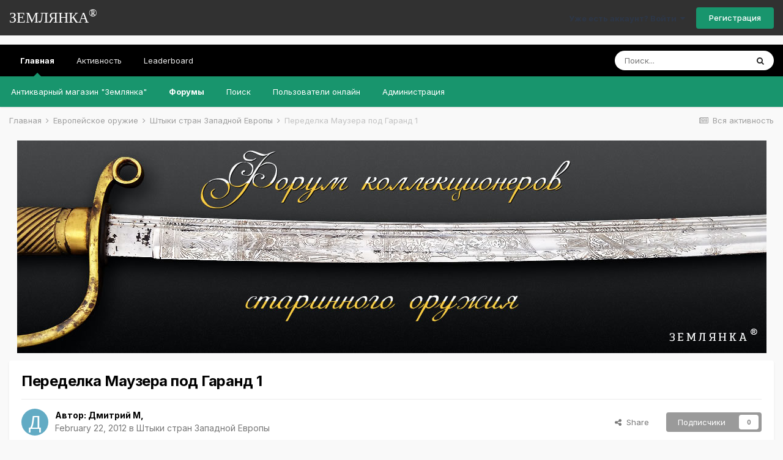

--- FILE ---
content_type: text/html;charset=UTF-8
request_url: https://forum.zemlyanka-v.ru/topic/580-%D0%BF%D0%B5%D1%80%D0%B5%D0%B4%D0%B5%D0%BB%D0%BA%D0%B0-%D0%BC%D0%B0%D1%83%D0%B7%D0%B5%D1%80%D0%B0-%D0%BF%D0%BE%D0%B4-%D0%B3%D0%B0%D1%80%D0%B0%D0%BD%D0%B4-1/
body_size: 17046
content:
<!DOCTYPE html>
<html lang="ru-RU" dir="ltr">
	<head>
		<title>Переделка Маузера под Гаранд 1 - Штыки стран Западной Европы - Форум коллекционеров старинного оружия</title>
		<!--[if lt IE 9]>
			
		    <script src="//forum.zemlyanka-v.ru/applications/core/interface/html5shiv/html5shiv.js"></script>
		<![endif]-->
		

	<meta name="viewport" content="width=device-width, initial-scale=1">


	
	


	<meta name="twitter:card" content="summary" />



	
		
			
				<meta property="og:title" content="Переделка Маузера под Гаранд 1">
			
		
	

	
		
			
				<meta property="og:type" content="website">
			
		
	

	
		
			
				<meta property="og:url" content="https://forum.zemlyanka-v.ru/topic/580-%D0%BF%D0%B5%D1%80%D0%B5%D0%B4%D0%B5%D0%BB%D0%BA%D0%B0-%D0%BC%D0%B0%D1%83%D0%B7%D0%B5%D1%80%D0%B0-%D0%BF%D0%BE%D0%B4-%D0%B3%D0%B0%D1%80%D0%B0%D0%BD%D0%B4-1/">
			
		
	

	
		
			
				<meta name="description" content="Подскажите пожалуйста на сколько раритет и сколько приблизительно может стоить.">
			
		
	

	
		
			
				<meta property="og:description" content="Подскажите пожалуйста на сколько раритет и сколько приблизительно может стоить.">
			
		
	

	
		
			
				<meta property="og:updated_time" content="2012-02-22T10:23:22Z">
			
		
	

	
		
			
				<meta property="og:site_name" content="Форум коллекционеров старинного оружия">
			
		
	

	
		
			
				<meta property="og:locale" content="ru_RU">
			
		
	


	
		<link rel="canonical" href="https://forum.zemlyanka-v.ru/topic/580-%D0%BF%D0%B5%D1%80%D0%B5%D0%B4%D0%B5%D0%BB%D0%BA%D0%B0-%D0%BC%D0%B0%D1%83%D0%B7%D0%B5%D1%80%D0%B0-%D0%BF%D0%BE%D0%B4-%D0%B3%D0%B0%D1%80%D0%B0%D0%BD%D0%B4-1/" />
	

	
		<link as="style" rel="preload" href="https://forum.zemlyanka-v.ru/applications/core/interface/ckeditor/ckeditor/skins/moono/editor.css?t=LB7A" />
	




<link rel="manifest" href="https://forum.zemlyanka-v.ru/manifest.webmanifest/">
<meta name="msapplication-config" content="https://forum.zemlyanka-v.ru/browserconfig.xml/">
<meta name="msapplication-starturl" content="/">
<meta name="application-name" content="Форум коллекционеров старинного оружия">

<meta name="apple-mobile-web-app-title" content="Форум коллекционеров старинного оружия">

	<meta name="theme-color" content="#007cbd">










<link rel="preload" href="//forum.zemlyanka-v.ru/applications/core/interface/font/fontawesome-webfont.woff2?v=4.7.0" as="font" crossorigin="anonymous">
		


	
		<link href="https://fonts.googleapis.com/css?family=Inter:300,300i,400,400i,500,700,700i" rel="stylesheet" referrerpolicy="origin">
	



	<link rel='stylesheet' href='https://forum.zemlyanka-v.ru/uploads/css_built_7/341e4a57816af3ba440d891ca87450ff_framework.css?v=9f9ff541d41639328489' media='all'>

	<link rel='stylesheet' href='https://forum.zemlyanka-v.ru/uploads/css_built_7/05e81b71abe4f22d6eb8d1a929494829_responsive.css?v=9f9ff541d41639328489' media='all'>

	<link rel='stylesheet' href='https://forum.zemlyanka-v.ru/uploads/css_built_7/20446cf2d164adcc029377cb04d43d17_flags.css?v=9f9ff541d41639328489' media='all'>

	<link rel='stylesheet' href='https://forum.zemlyanka-v.ru/uploads/css_built_7/90eb5adf50a8c640f633d47fd7eb1778_core.css?v=9f9ff541d41639328489' media='all'>

	<link rel='stylesheet' href='https://forum.zemlyanka-v.ru/uploads/css_built_7/5a0da001ccc2200dc5625c3f3934497d_core_responsive.css?v=9f9ff541d41639328489' media='all'>

	<link rel='stylesheet' href='https://forum.zemlyanka-v.ru/uploads/css_built_7/62e269ced0fdab7e30e026f1d30ae516_forums.css?v=9f9ff541d41639328489' media='all'>

	<link rel='stylesheet' href='https://forum.zemlyanka-v.ru/uploads/css_built_7/76e62c573090645fb99a15a363d8620e_forums_responsive.css?v=9f9ff541d41639328489' media='all'>

	<link rel='stylesheet' href='https://forum.zemlyanka-v.ru/uploads/css_built_7/ebdea0c6a7dab6d37900b9190d3ac77b_topics.css?v=9f9ff541d41639328489' media='all'>





<link rel='stylesheet' href='https://forum.zemlyanka-v.ru/uploads/css_built_7/258adbb6e4f3e83cd3b355f84e3fa002_custom.css?v=9f9ff541d41639328489' media='all'>




		
		

	
	<link rel='shortcut icon' href='https://forum.zemlyanka-v.ru/uploads/monthly_2016_03/site_1.ico.f80f55774d56e7caddcb57b1aabb49b9.ico' type="image/x-icon">

	</head>
	<body class='ipsApp ipsApp_front ipsJS_none ipsClearfix' data-controller='core.front.core.app' data-message="" data-pageApp='forums' data-pageLocation='front' data-pageModule='forums' data-pageController='topic' itemscope itemtype="http://schema.org/WebSite">
		<meta itemprop="url" content="https://forum.zemlyanka-v.ru/">
		<a href='#elContent' class='ipsHide' title='Перейти к основному контенту на странице' accesskey='m'>Перейти к контенту</a>
		
		<div id='ipsLayout_header' class='ipsClearfix'>
			





			
			
<ul id='elMobileNav' class='ipsResponsive_hideDesktop' data-controller='core.front.core.mobileNav'>
	
		
			
			
				
				
			
				
					<li id='elMobileBreadcrumb'>
						<a href='https://forum.zemlyanka-v.ru/forum/16-%D1%88%D1%82%D1%8B%D0%BA%D0%B8-%D1%81%D1%82%D1%80%D0%B0%D0%BD-%D0%B7%D0%B0%D0%BF%D0%B0%D0%B4%D0%BD%D0%BE%D0%B9-%D0%B5%D0%B2%D1%80%D0%BE%D0%BF%D1%8B/'>
							<span>Штыки стран Западной Европы</span>
						</a>
					</li>
				
				
			
				
				
			
		
	
	
	
	<li >
		<a data-action="defaultStream" href='https://forum.zemlyanka-v.ru/discover/'><i class="fa fa-newspaper-o" aria-hidden="true"></i></a>
	</li>

	

	
		<li class='ipsJS_show'>
			<a href='https://forum.zemlyanka-v.ru/search/'><i class='fa fa-search'></i></a>
		</li>
	
</ul>
			<header>
				<div class='ipsLayout_container'>
					<a id="z_elSiteTitle" href="http://forum.zemlyanka-v.ru/">ЗЕМЛЯНКА<span>&#174;</span></a>
					<!--
					

<a href='https://forum.zemlyanka-v.ru/' id='elSiteTitle' accesskey='1'>Форум коллекционеров старинного оружия</a>

					-->
					

	<ul id='elUserNav' class='ipsList_inline cSignedOut ipsResponsive_showDesktop'>
		
		<li id='elSignInLink'>
			<a href='https://forum.zemlyanka-v.ru/login/' data-ipsMenu-closeOnClick="false" data-ipsMenu id='elUserSignIn'>
				Уже есть аккаунт? Войти &nbsp;<i class='fa fa-caret-down'></i>
			</a>
			
<div id='elUserSignIn_menu' class='ipsMenu ipsMenu_auto ipsHide'>
	<form accept-charset='utf-8' method='post' action='https://forum.zemlyanka-v.ru/login/'>
		<input type="hidden" name="csrfKey" value="797e3663dcb00b73d006bca5347d0d94">
		<input type="hidden" name="ref" value="[base64]">
		<div data-role="loginForm">
			
			
			
				
<div class="ipsPad ipsForm ipsForm_vertical">
	<h4 class="ipsType_sectionHead">Войти</h4>
	<br><br>
	<ul class='ipsList_reset'>
		<li class="ipsFieldRow ipsFieldRow_noLabel ipsFieldRow_fullWidth">
			
			
				<input type="text" placeholder="Имя пользователя или адрес email" name="auth" autocomplete="email">
			
		</li>
		<li class="ipsFieldRow ipsFieldRow_noLabel ipsFieldRow_fullWidth">
			<input type="password" placeholder="Пароль" name="password" autocomplete="current-password">
		</li>
		<li class="ipsFieldRow ipsFieldRow_checkbox ipsClearfix">
			<span class="ipsCustomInput">
				<input type="checkbox" name="remember_me" id="remember_me_checkbox" value="1" checked aria-checked="true">
				<span></span>
			</span>
			<div class="ipsFieldRow_content">
				<label class="ipsFieldRow_label" for="remember_me_checkbox">Запомнить меня</label>
				<span class="ipsFieldRow_desc">Не рекомендовано на общедоступных компьютерах</span>
			</div>
		</li>
		<li class="ipsFieldRow ipsFieldRow_fullWidth">
			<button type="submit" name="_processLogin" value="usernamepassword" class="ipsButton ipsButton_primary ipsButton_small" id="elSignIn_submit">Войти</button>
			
				<p class="ipsType_right ipsType_small">
					
						<a href='https://forum.zemlyanka-v.ru/lostpassword/' data-ipsDialog data-ipsDialog-title='Забыли пароль?'>
					
					Забыли пароль?</a>
				</p>
			
		</li>
	</ul>
</div>
			
		</div>
	</form>
</div>
		</li>
		
			<li>
				
					<a href='https://forum.zemlyanka-v.ru/register/' data-ipsDialog data-ipsDialog-size='narrow' data-ipsDialog-title='Регистрация' id='elRegisterButton' class='ipsButton ipsButton_normal ipsButton_primary'>Регистрация</a>
				
			</li>
		
	</ul>

				</div>
			</header>
			

	<nav data-controller='core.front.core.navBar' class=' ipsResponsive_showDesktop'>
		<div class='ipsNavBar_primary ipsLayout_container '>
			<ul data-role="primaryNavBar" class='ipsClearfix'>
				


	
		
		
			
		
		<li class='ipsNavBar_active' data-active id='elNavSecondary_1' data-role="navBarItem" data-navApp="core" data-navExt="CustomItem">
			
			
				<a href="https://forum.zemlyanka-v.ru"  data-navItem-id="1" data-navDefault>
					Главная<span class='ipsNavBar_active__identifier'></span>
				</a>
			
			
				<ul class='ipsNavBar_secondary ' data-role='secondaryNavBar'>
					


	
		
		
		<li  id='elNavSecondary_14' data-role="navBarItem" data-navApp="core" data-navExt="CustomItem">
			
			
				<a href="http://www.zemlyanka-v.ru/" target='_blank' rel="noopener" data-navItem-id="14" >
					Антикварный магазин "Землянка"<span class='ipsNavBar_active__identifier'></span>
				</a>
			
			
		</li>
	
	

	
		
		
			
		
		<li class='ipsNavBar_active' data-active id='elNavSecondary_8' data-role="navBarItem" data-navApp="forums" data-navExt="Forums">
			
			
				<a href="https://forum.zemlyanka-v.ru"  data-navItem-id="8" data-navDefault>
					Форумы<span class='ipsNavBar_active__identifier'></span>
				</a>
			
			
		</li>
	
	

	
		
		
		<li  id='elNavSecondary_7' data-role="navBarItem" data-navApp="core" data-navExt="Search">
			
			
				<a href="https://forum.zemlyanka-v.ru/search/"  data-navItem-id="7" >
					Поиск<span class='ipsNavBar_active__identifier'></span>
				</a>
			
			
		</li>
	
	

	
		
		
		<li  id='elNavSecondary_12' data-role="navBarItem" data-navApp="core" data-navExt="OnlineUsers">
			
			
				<a href="https://forum.zemlyanka-v.ru/online/"  data-navItem-id="12" >
					Пользователи онлайн<span class='ipsNavBar_active__identifier'></span>
				</a>
			
			
		</li>
	
	

	
		
		
		<li  id='elNavSecondary_11' data-role="navBarItem" data-navApp="core" data-navExt="StaffDirectory">
			
			
				<a href="https://forum.zemlyanka-v.ru/staff/"  data-navItem-id="11" >
					Администрация<span class='ipsNavBar_active__identifier'></span>
				</a>
			
			
		</li>
	
	

					<li class='ipsHide' id='elNavigationMore_1' data-role='navMore'>
						<a href='#' data-ipsMenu data-ipsMenu-appendTo='#elNavigationMore_1' id='elNavigationMore_1_dropdown'>Больше <i class='fa fa-caret-down'></i></a>
						<ul class='ipsHide ipsMenu ipsMenu_auto' id='elNavigationMore_1_dropdown_menu' data-role='moreDropdown'></ul>
					</li>
				</ul>
			
		</li>
	
	

	
		
		
		<li  id='elNavSecondary_2' data-role="navBarItem" data-navApp="core" data-navExt="CustomItem">
			
			
				<a href="https://forum.zemlyanka-v.ru/discover/"  data-navItem-id="2" >
					Активность<span class='ipsNavBar_active__identifier'></span>
				</a>
			
			
				<ul class='ipsNavBar_secondary ipsHide' data-role='secondaryNavBar'>
					


	
		
		
		<li  id='elNavSecondary_3' data-role="navBarItem" data-navApp="core" data-navExt="AllActivity">
			
			
				<a href="https://forum.zemlyanka-v.ru/discover/"  data-navItem-id="3" >
					Вся активность<span class='ipsNavBar_active__identifier'></span>
				</a>
			
			
		</li>
	
	

	
		
		
		<li  id='elNavSecondary_4' data-role="navBarItem" data-navApp="core" data-navExt="YourActivityStreams">
			
			
				<a href="#"  data-navItem-id="4" >
					Мои ленты активности<span class='ipsNavBar_active__identifier'></span>
				</a>
			
			
		</li>
	
	

	
		
		
		<li  id='elNavSecondary_5' data-role="navBarItem" data-navApp="core" data-navExt="YourActivityStreamsItem">
			
			
				<a href="https://forum.zemlyanka-v.ru/discover/unread/"  data-navItem-id="5" >
					Непрочитанные сообщения<span class='ipsNavBar_active__identifier'></span>
				</a>
			
			
		</li>
	
	

	
		
		
		<li  id='elNavSecondary_6' data-role="navBarItem" data-navApp="core" data-navExt="YourActivityStreamsItem">
			
			
				<a href="https://forum.zemlyanka-v.ru/discover/content-started/"  data-navItem-id="6" >
					Content I Started<span class='ipsNavBar_active__identifier'></span>
				</a>
			
			
		</li>
	
	

					<li class='ipsHide' id='elNavigationMore_2' data-role='navMore'>
						<a href='#' data-ipsMenu data-ipsMenu-appendTo='#elNavigationMore_2' id='elNavigationMore_2_dropdown'>Больше <i class='fa fa-caret-down'></i></a>
						<ul class='ipsHide ipsMenu ipsMenu_auto' id='elNavigationMore_2_dropdown_menu' data-role='moreDropdown'></ul>
					</li>
				</ul>
			
		</li>
	
	

	
	

	
	

	
		
		
		<li  id='elNavSecondary_17' data-role="navBarItem" data-navApp="core" data-navExt="Leaderboard">
			
			
				<a href="https://forum.zemlyanka-v.ru/leaderboard/"  data-navItem-id="17" >
					Leaderboard<span class='ipsNavBar_active__identifier'></span>
				</a>
			
			
		</li>
	
	

				<li class='ipsHide' id='elNavigationMore' data-role='navMore'>
					<a href='#' data-ipsMenu data-ipsMenu-appendTo='#elNavigationMore' id='elNavigationMore_dropdown'>Больше</a>
					<ul class='ipsNavBar_secondary ipsHide' data-role='secondaryNavBar'>
						<li class='ipsHide' id='elNavigationMore_more' data-role='navMore'>
							<a href='#' data-ipsMenu data-ipsMenu-appendTo='#elNavigationMore_more' id='elNavigationMore_more_dropdown'>Больше <i class='fa fa-caret-down'></i></a>
							<ul class='ipsHide ipsMenu ipsMenu_auto' id='elNavigationMore_more_dropdown_menu' data-role='moreDropdown'></ul>
						</li>
					</ul>
				</li>
			</ul>
			

	<div id="elSearchWrapper">
		<div id='elSearch' class='' data-controller='core.front.core.quickSearch'>
			<form accept-charset='utf-8' action='//forum.zemlyanka-v.ru/search/?do=quicksearch' method='post'>
				<input type='search' id='elSearchField' placeholder='Поиск...' name='q' autocomplete='off' aria-label='Поиск'>
				<button class='cSearchSubmit' type="submit" aria-label='Поиск'><i class="fa fa-search"></i></button>
				<div id="elSearchExpanded">
					<div class="ipsMenu_title">
						Поиск в
					</div>
					<ul class="ipsSideMenu_list ipsSideMenu_withRadios ipsSideMenu_small" data-ipsSideMenu data-ipsSideMenu-type="radio" data-ipsSideMenu-responsive="false" data-role="searchContexts">
						<li>
							<span class='ipsSideMenu_item ipsSideMenu_itemActive' data-ipsMenuValue='all'>
								<input type="radio" name="type" value="all" checked id="elQuickSearchRadio_type_all">
								<label for='elQuickSearchRadio_type_all' id='elQuickSearchRadio_type_all_label'>Везде</label>
							</span>
						</li>
						
						
							<li>
								<span class='ipsSideMenu_item' data-ipsMenuValue='forums_topic'>
									<input type="radio" name="type" value="forums_topic" id="elQuickSearchRadio_type_forums_topic">
									<label for='elQuickSearchRadio_type_forums_topic' id='elQuickSearchRadio_type_forums_topic_label'>Темы</label>
								</span>
							</li>
						
						
							
								<li>
									<span class='ipsSideMenu_item' data-ipsMenuValue='contextual_{&quot;type&quot;:&quot;forums_topic&quot;,&quot;nodes&quot;:16}'>
										<input type="radio" name="type" value='contextual_{&quot;type&quot;:&quot;forums_topic&quot;,&quot;nodes&quot;:16}' id='elQuickSearchRadio_type_contextual_0ccf88c5cc57af15568f90e242f89c17'>
										<label for='elQuickSearchRadio_type_contextual_0ccf88c5cc57af15568f90e242f89c17' id='elQuickSearchRadio_type_contextual_0ccf88c5cc57af15568f90e242f89c17_label'>This Forum</label>
									</span>
								</li>
							
								<li>
									<span class='ipsSideMenu_item' data-ipsMenuValue='contextual_{&quot;type&quot;:&quot;forums_topic&quot;,&quot;item&quot;:580}'>
										<input type="radio" name="type" value='contextual_{&quot;type&quot;:&quot;forums_topic&quot;,&quot;item&quot;:580}' id='elQuickSearchRadio_type_contextual_63531df045684b250e656444bef6d982'>
										<label for='elQuickSearchRadio_type_contextual_63531df045684b250e656444bef6d982' id='elQuickSearchRadio_type_contextual_63531df045684b250e656444bef6d982_label'>This Topic</label>
									</span>
								</li>
							
						
						<li data-role="showMoreSearchContexts">
							<span class='ipsSideMenu_item' data-action="showMoreSearchContexts" data-exclude="forums_topic">
								Дополнительные опции...
							</span>
						</li>
					</ul>
					<div class="ipsMenu_title">
						Искать результаты, которые...
					</div>
					<ul class='ipsSideMenu_list ipsSideMenu_withRadios ipsSideMenu_small ipsType_normal' role="radiogroup" data-ipsSideMenu data-ipsSideMenu-type="radio" data-ipsSideMenu-responsive="false" data-filterType='andOr'>
						
							<li>
								<span class='ipsSideMenu_item ipsSideMenu_itemActive' data-ipsMenuValue='or'>
									<input type="radio" name="search_and_or" value="or" checked id="elRadio_andOr_or">
									<label for='elRadio_andOr_or' id='elField_andOr_label_or'>Содержат <em>любое</em> слово из запроса</label>
								</span>
							</li>
						
							<li>
								<span class='ipsSideMenu_item ' data-ipsMenuValue='and'>
									<input type="radio" name="search_and_or" value="and"  id="elRadio_andOr_and">
									<label for='elRadio_andOr_and' id='elField_andOr_label_and'>Содержат <em>все</em> слова из запроса</label>
								</span>
							</li>
						
					</ul>
					<div class="ipsMenu_title">
						Искать результаты в...
					</div>
					<ul class='ipsSideMenu_list ipsSideMenu_withRadios ipsSideMenu_small ipsType_normal' role="radiogroup" data-ipsSideMenu data-ipsSideMenu-type="radio" data-ipsSideMenu-responsive="false" data-filterType='searchIn'>
						<li>
							<span class='ipsSideMenu_item ipsSideMenu_itemActive' data-ipsMenuValue='all'>
								<input type="radio" name="search_in" value="all" checked id="elRadio_searchIn_and">
								<label for='elRadio_searchIn_and' id='elField_searchIn_label_all'>В заголовках и содержимом</label>
							</span>
						</li>
						<li>
							<span class='ipsSideMenu_item' data-ipsMenuValue='titles'>
								<input type="radio" name="search_in" value="titles" id="elRadio_searchIn_titles">
								<label for='elRadio_searchIn_titles' id='elField_searchIn_label_titles'>Только в заголовках</label>
							</span>
						</li>
					</ul>
				</div>
			</form>
		</div>
	</div>

		</div>
	</nav>

		</div>
		<main role='main' id='ipsLayout_body' class='ipsLayout_container'>
			<div id='ipsLayout_contentArea'>
				<div id='ipsLayout_contentWrapper'>
					
<nav class='ipsBreadcrumb ipsBreadcrumb_1 ipsFaded_withHover'>
	
		


	

	<ul class='ipsList_inline ipsPos_right'>
		
		<li >
			<a data-action="defaultStream" class='ipsType_light '  href='https://forum.zemlyanka-v.ru/discover/'><i class="fa fa-newspaper-o" aria-hidden="true"></i> <span>Вся активность</span></a>
		</li>
		
	</ul>

	<ul data-role="breadcrumbList">
		<li>
			<a title="Главная" href='https://forum.zemlyanka-v.ru/'>
				<span>Главная <i class='fa fa-angle-right'></i></span>
			</a>
		</li>
		
		
			<li>
				
					<a href='https://forum.zemlyanka-v.ru/forum/50-%D0%B5%D0%B2%D1%80%D0%BE%D0%BF%D0%B5%D0%B9%D1%81%D0%BA%D0%BE%D0%B5-%D0%BE%D1%80%D1%83%D0%B6%D0%B8%D0%B5/'>
						<span>Европейское оружие <i class='fa fa-angle-right' aria-hidden="true"></i></span>
					</a>
				
			</li>
		
			<li>
				
					<a href='https://forum.zemlyanka-v.ru/forum/16-%D1%88%D1%82%D1%8B%D0%BA%D0%B8-%D1%81%D1%82%D1%80%D0%B0%D0%BD-%D0%B7%D0%B0%D0%BF%D0%B0%D0%B4%D0%BD%D0%BE%D0%B9-%D0%B5%D0%B2%D1%80%D0%BE%D0%BF%D1%8B/'>
						<span>Штыки стран Западной Европы <i class='fa fa-angle-right' aria-hidden="true"></i></span>
					</a>
				
			</li>
		
			<li>
				
					Переделка Маузера под Гаранд 1
				
			</li>
		
	</ul>
</nav>
					
					<div id='ipsLayout_mainArea'>
						<a id='elContent'></a>
						

<div class='ips7f53b8f175 ipsSpacer_both ipsSpacer_half'>
	<ul class='ipsList_inline ipsType_center ipsList_reset ipsList_noSpacing'>
		
		<li class='ips7f53b8f175_large ipsResponsive_showDesktop ipsResponsive_inlineBlock ipsAreaBackground_light'>
			
				<img src='https://forum.zemlyanka-v.ru/uploads/monthly_2016_03/ok.jpg.a52ae403245ea97132f629488e101d66.jpg' alt="advertisement_alt" class='ipsImage ipsContained'>
			
		</li>
		
		<li class='ips7f53b8f175_medium ipsResponsive_showTablet ipsResponsive_inlineBlock ipsAreaBackground_light'>
			
				<img src='https://forum.zemlyanka-v.ru/uploads/monthly_2016_03/ok.jpg.a52ae403245ea97132f629488e101d66.jpg' alt="advertisement_alt" class='ipsImage ipsContained'>
			
		</li>

		<li class='ips7f53b8f175_small ipsResponsive_showPhone ipsResponsive_inlineBlock ipsAreaBackground_light'>
			
				<img src='https://forum.zemlyanka-v.ru/uploads/monthly_2016_03/ok.jpg.a52ae403245ea97132f629488e101d66.jpg' alt="advertisement_alt" class='ipsImage ipsContained'>
			
		</li>
		
	</ul>
	
</div>

						
						

	




						



<div class='ipsPageHeader ipsResponsive_pull ipsBox ipsPadding sm:ipsPadding:half ipsMargin_bottom'>
	
	<div class='ipsFlex ipsFlex-ai:center ipsFlex-fw:wrap ipsGap:4'>
		<div class='ipsFlex-flex:11'>
			<h1 class='ipsType_pageTitle ipsContained_container'>
				

				
				
					<span class='ipsType_break ipsContained'>
						<span>Переделка Маузера под Гаранд 1</span>
					</span>
				
			</h1>
			
			
		</div>
		
	</div>
	<hr class='ipsHr'>
	<div class='ipsPageHeader__meta ipsFlex ipsFlex-jc:between ipsFlex-ai:center ipsFlex-fw:wrap ipsGap:3'>
		<div class='ipsFlex-flex:11'>
			<div class='ipsPhotoPanel ipsPhotoPanel_mini ipsPhotoPanel_notPhone ipsClearfix'>
				


	<a href="https://forum.zemlyanka-v.ru/profile/269-%D0%B4%D0%BC%D0%B8%D1%82%D1%80%D0%B8%D0%B9-%D0%BC/" rel="nofollow" data-ipsHover data-ipsHover-width="370" data-ipsHover-target="https://forum.zemlyanka-v.ru/profile/269-%D0%B4%D0%BC%D0%B8%D1%82%D1%80%D0%B8%D0%B9-%D0%BC/?do=hovercard" class="ipsUserPhoto ipsUserPhoto_mini" title="Перейти в профиль пользователя Дмитрий М">
		<img src='data:image/svg+xml,%3Csvg%20xmlns%3D%22http%3A%2F%2Fwww.w3.org%2F2000%2Fsvg%22%20viewBox%3D%220%200%201024%201024%22%20style%3D%22background%3A%2362abc4%22%3E%3Cg%3E%3Ctext%20text-anchor%3D%22middle%22%20dy%3D%22.35em%22%20x%3D%22512%22%20y%3D%22512%22%20fill%3D%22%23ffffff%22%20font-size%3D%22700%22%20font-family%3D%22-apple-system%2C%20BlinkMacSystemFont%2C%20Roboto%2C%20Helvetica%2C%20Arial%2C%20sans-serif%22%3E%D0%94%3C%2Ftext%3E%3C%2Fg%3E%3C%2Fsvg%3E' alt='Дмитрий М' loading="lazy">
	</a>

				<div>
					<p class='ipsType_reset ipsType_blendLinks'>
						<span class='ipsType_normal'>
						
							<strong>Автор: <span itemprop='name'>


<a href='https://forum.zemlyanka-v.ru/profile/269-%D0%B4%D0%BC%D0%B8%D1%82%D1%80%D0%B8%D0%B9-%D0%BC/' rel="nofollow" data-ipsHover data-ipsHover-width='370' data-ipsHover-target='https://forum.zemlyanka-v.ru/profile/269-%D0%B4%D0%BC%D0%B8%D1%82%D1%80%D0%B8%D0%B9-%D0%BC/?do=hovercard&amp;referrer=https%253A%252F%252Fforum.zemlyanka-v.ru%252Ftopic%252F580-%2525D0%2525BF%2525D0%2525B5%2525D1%252580%2525D0%2525B5%2525D0%2525B4%2525D0%2525B5%2525D0%2525BB%2525D0%2525BA%2525D0%2525B0-%2525D0%2525BC%2525D0%2525B0%2525D1%252583%2525D0%2525B7%2525D0%2525B5%2525D1%252580%2525D0%2525B0-%2525D0%2525BF%2525D0%2525BE%2525D0%2525B4-%2525D0%2525B3%2525D0%2525B0%2525D1%252580%2525D0%2525B0%2525D0%2525BD%2525D0%2525B4-1%252F' title="Перейти в профиль пользователя Дмитрий М" class="ipsType_break">Дмитрий М</a></span>, </strong><br />
							<span class='ipsType_light'><time datetime='2012-02-22T03:54:44Z' title='22.02.2012 03:54 ' data-short='13 yr'>February 22, 2012</time> в <a href="https://forum.zemlyanka-v.ru/forum/16-%D1%88%D1%82%D1%8B%D0%BA%D0%B8-%D1%81%D1%82%D1%80%D0%B0%D0%BD-%D0%B7%D0%B0%D0%BF%D0%B0%D0%B4%D0%BD%D0%BE%D0%B9-%D0%B5%D0%B2%D1%80%D0%BE%D0%BF%D1%8B/">Штыки стран Западной Европы</a></span>
						
						</span>
					</p>
				</div>
			</div>
		</div>
		
			<div class='ipsFlex-flex:01 ipsResponsive_hidePhone'>
				<div class='ipsFlex ipsFlex-ai:center ipsFlex-jc:center ipsGap:3 ipsGap_row:0'>
					
						


    <a href='#elShareItem_576562886_menu' id='elShareItem_576562886' data-ipsMenu class='ipsShareButton ipsButton ipsButton_verySmall ipsButton_link ipsButton_link--light'>
        <span><i class='fa fa-share-alt'></i></span> &nbsp;Share
    </a>

    <div class='ipsPadding ipsMenu ipsMenu_auto ipsHide' id='elShareItem_576562886_menu' data-controller="core.front.core.sharelink">
        <ul class='ipsList_inline'>
            
                <li>
<a href="http://twitter.com/share?url=https%3A%2F%2Fforum.zemlyanka-v.ru%2Ftopic%2F580-%2525D0%2525BF%2525D0%2525B5%2525D1%252580%2525D0%2525B5%2525D0%2525B4%2525D0%2525B5%2525D0%2525BB%2525D0%2525BA%2525D0%2525B0-%2525D0%2525BC%2525D0%2525B0%2525D1%252583%2525D0%2525B7%2525D0%2525B5%2525D1%252580%2525D0%2525B0-%2525D0%2525BF%2525D0%2525BE%2525D0%2525B4-%2525D0%2525B3%2525D0%2525B0%2525D1%252580%2525D0%2525B0%2525D0%2525BD%2525D0%2525B4-1%2F" rel="nofollow" class="cShareLink cShareLink_twitter" target="_blank" data-role="shareLink" title='Поделиться в Twitter' data-ipsTooltip rel='noopener'>
	<i class="fa fa-twitter"></i>
</a></li>
            
                <li>
<a href="https://www.facebook.com/sharer/sharer.php?u=https%3A%2F%2Fforum.zemlyanka-v.ru%2Ftopic%2F580-%25D0%25BF%25D0%25B5%25D1%2580%25D0%25B5%25D0%25B4%25D0%25B5%25D0%25BB%25D0%25BA%25D0%25B0-%25D0%25BC%25D0%25B0%25D1%2583%25D0%25B7%25D0%25B5%25D1%2580%25D0%25B0-%25D0%25BF%25D0%25BE%25D0%25B4-%25D0%25B3%25D0%25B0%25D1%2580%25D0%25B0%25D0%25BD%25D0%25B4-1%2F" class="cShareLink cShareLink_facebook" target="_blank" data-role="shareLink" title='Поделиться через Facebook' data-ipsTooltip rel='noopener nofollow'>
	<i class="fa fa-facebook"></i>
</a></li>
            
                <li>
<a href="mailto:?subject=%D0%9F%D0%B5%D1%80%D0%B5%D0%B4%D0%B5%D0%BB%D0%BA%D0%B0%20%D0%9C%D0%B0%D1%83%D0%B7%D0%B5%D1%80%D0%B0%20%D0%BF%D0%BE%D0%B4%20%D0%93%D0%B0%D1%80%D0%B0%D0%BD%D0%B4%201&body=https%3A%2F%2Fforum.zemlyanka-v.ru%2Ftopic%2F580-%25D0%25BF%25D0%25B5%25D1%2580%25D0%25B5%25D0%25B4%25D0%25B5%25D0%25BB%25D0%25BA%25D0%25B0-%25D0%25BC%25D0%25B0%25D1%2583%25D0%25B7%25D0%25B5%25D1%2580%25D0%25B0-%25D0%25BF%25D0%25BE%25D0%25B4-%25D0%25B3%25D0%25B0%25D1%2580%25D0%25B0%25D0%25BD%25D0%25B4-1%2F" rel='nofollow' class='cShareLink cShareLink_email' title='Поделиться через email' data-ipsTooltip>
	<i class="fa fa-envelope"></i>
</a></li>
            
                <li>
<a href="http://pinterest.com/pin/create/button/?url=https://forum.zemlyanka-v.ru/topic/580-%25D0%25BF%25D0%25B5%25D1%2580%25D0%25B5%25D0%25B4%25D0%25B5%25D0%25BB%25D0%25BA%25D0%25B0-%25D0%25BC%25D0%25B0%25D1%2583%25D0%25B7%25D0%25B5%25D1%2580%25D0%25B0-%25D0%25BF%25D0%25BE%25D0%25B4-%25D0%25B3%25D0%25B0%25D1%2580%25D0%25B0%25D0%25BD%25D0%25B4-1/&amp;media=" class="cShareLink cShareLink_pinterest" rel="nofollow" target="_blank" data-role="shareLink" title='Share on Pinterest' data-ipsTooltip rel='noopener'>
	<i class="fa fa-pinterest"></i>
</a></li>
            
        </ul>
        
            <hr class='ipsHr'>
            <button class='ipsHide ipsButton ipsButton_verySmall ipsButton_light ipsButton_fullWidth ipsMargin_top:half' data-controller='core.front.core.webshare' data-role='webShare' data-webShareTitle='Переделка Маузера под Гаранд 1' data-webShareText='Переделка Маузера под Гаранд 1' data-webShareUrl='https://forum.zemlyanka-v.ru/topic/580-%D0%BF%D0%B5%D1%80%D0%B5%D0%B4%D0%B5%D0%BB%D0%BA%D0%B0-%D0%BC%D0%B0%D1%83%D0%B7%D0%B5%D1%80%D0%B0-%D0%BF%D0%BE%D0%B4-%D0%B3%D0%B0%D1%80%D0%B0%D0%BD%D0%B4-1/'>More sharing options...</button>
        
    </div>

					
					



					

<div data-followApp='forums' data-followArea='topic' data-followID='580' data-controller='core.front.core.followButton'>
	

	<a href='https://forum.zemlyanka-v.ru/login/' rel="nofollow" class="ipsFollow ipsPos_middle ipsButton ipsButton_light ipsButton_verySmall ipsButton_disabled" data-role="followButton" data-ipsTooltip title='Чтобы подписаться, требуется авторизация'>
		<span>Подписчики</span>
		<span class='ipsCommentCount'>0</span>
	</a>

</div>
				</div>
			</div>
					
	</div>
	
	
</div>






<div class='ipsClearfix'>
	<ul class="ipsToolList ipsToolList_horizontal ipsClearfix ipsSpacer_both ">
		
			<li class='ipsToolList_primaryAction'>
				<span data-controller='forums.front.topic.reply'>
					
						<a href='#replyForm' rel="nofollow" class='ipsButton ipsButton_important ipsButton_medium ipsButton_fullWidth' data-action='replyToTopic'>Ответить в тему</a>
					
				</span>
			</li>
		
		
			<li class='ipsResponsive_hidePhone'>
				
					<a href="https://forum.zemlyanka-v.ru/forum/16-%D1%88%D1%82%D1%8B%D0%BA%D0%B8-%D1%81%D1%82%D1%80%D0%B0%D0%BD-%D0%B7%D0%B0%D0%BF%D0%B0%D0%B4%D0%BD%D0%BE%D0%B9-%D0%B5%D0%B2%D1%80%D0%BE%D0%BF%D1%8B/?do=add" rel="nofollow" class='ipsButton ipsButton_link ipsButton_medium ipsButton_fullWidth' title='Создать новую тему на этом форуме'>Создать новую тему</a>
				
			</li>
		
		
	</ul>
</div>

<div id='comments' data-controller='core.front.core.commentFeed,forums.front.topic.view, core.front.core.ignoredComments' data-autoPoll data-baseURL='https://forum.zemlyanka-v.ru/topic/580-%D0%BF%D0%B5%D1%80%D0%B5%D0%B4%D0%B5%D0%BB%D0%BA%D0%B0-%D0%BC%D0%B0%D1%83%D0%B7%D0%B5%D1%80%D0%B0-%D0%BF%D0%BE%D0%B4-%D0%B3%D0%B0%D1%80%D0%B0%D0%BD%D0%B4-1/' data-lastPage data-feedID='topic-580' class='cTopic ipsClear ipsSpacer_top'>
	
			
	

	

<div data-controller='core.front.core.recommendedComments' data-url='https://forum.zemlyanka-v.ru/topic/580-%D0%BF%D0%B5%D1%80%D0%B5%D0%B4%D0%B5%D0%BB%D0%BA%D0%B0-%D0%BC%D0%B0%D1%83%D0%B7%D0%B5%D1%80%D0%B0-%D0%BF%D0%BE%D0%B4-%D0%B3%D0%B0%D1%80%D0%B0%D0%BD%D0%B4-1/?recommended=comments' class='ipsRecommendedComments ipsHide'>
	<div data-role="recommendedComments">
		<h2 class='ipsType_sectionHead ipsType_large ipsType_bold ipsMargin_bottom'>Recommended Posts</h2>
		
	</div>
</div>
	
	<div id="elPostFeed" data-role='commentFeed' data-controller='core.front.core.moderation' >
		<form action="https://forum.zemlyanka-v.ru/topic/580-%D0%BF%D0%B5%D1%80%D0%B5%D0%B4%D0%B5%D0%BB%D0%BA%D0%B0-%D0%BC%D0%B0%D1%83%D0%B7%D0%B5%D1%80%D0%B0-%D0%BF%D0%BE%D0%B4-%D0%B3%D0%B0%D1%80%D0%B0%D0%BD%D0%B4-1/?csrfKey=797e3663dcb00b73d006bca5347d0d94&amp;do=multimodComment" method="post" data-ipsPageAction data-role='moderationTools'>
			
			
				

					

					
					



<a id='comment-4696'></a>
<article  id='elComment_4696' class='cPost ipsBox ipsResponsive_pull  ipsComment  ipsComment_parent ipsClearfix ipsClear ipsColumns ipsColumns_noSpacing ipsColumns_collapsePhone    '>
	

	

	<div class='cAuthorPane_mobile ipsResponsive_showPhone'>
		<div class='cAuthorPane_photo'>
			<div class='cAuthorPane_photoWrap'>
				


	<a href="https://forum.zemlyanka-v.ru/profile/269-%D0%B4%D0%BC%D0%B8%D1%82%D1%80%D0%B8%D0%B9-%D0%BC/" rel="nofollow" data-ipsHover data-ipsHover-width="370" data-ipsHover-target="https://forum.zemlyanka-v.ru/profile/269-%D0%B4%D0%BC%D0%B8%D1%82%D1%80%D0%B8%D0%B9-%D0%BC/?do=hovercard" class="ipsUserPhoto ipsUserPhoto_large" title="Перейти в профиль пользователя Дмитрий М">
		<img src='data:image/svg+xml,%3Csvg%20xmlns%3D%22http%3A%2F%2Fwww.w3.org%2F2000%2Fsvg%22%20viewBox%3D%220%200%201024%201024%22%20style%3D%22background%3A%2362abc4%22%3E%3Cg%3E%3Ctext%20text-anchor%3D%22middle%22%20dy%3D%22.35em%22%20x%3D%22512%22%20y%3D%22512%22%20fill%3D%22%23ffffff%22%20font-size%3D%22700%22%20font-family%3D%22-apple-system%2C%20BlinkMacSystemFont%2C%20Roboto%2C%20Helvetica%2C%20Arial%2C%20sans-serif%22%3E%D0%94%3C%2Ftext%3E%3C%2Fg%3E%3C%2Fsvg%3E' alt='Дмитрий М' loading="lazy">
	</a>

				
				
					<a href="https://forum.zemlyanka-v.ru/profile/269-%D0%B4%D0%BC%D0%B8%D1%82%D1%80%D0%B8%D0%B9-%D0%BC/badges/" rel="nofollow">
						
<img src='https://forum.zemlyanka-v.ru/uploads/set_resources_7/84c1e40ea0e759e3f1505eb1788ddf3c_default_rank.png' loading="lazy" alt="Рядовой" class="cAuthorPane_badge cAuthorPane_badge--rank ipsOutline ipsOutline:2px" data-ipsTooltip title="Звание: Рядовой (1/12)">
					</a>
				
			</div>
		</div>
		<div class='cAuthorPane_content'>
			<h3 class='ipsType_sectionHead cAuthorPane_author ipsType_break ipsType_blendLinks ipsFlex ipsFlex-ai:center'>
				


<a href='https://forum.zemlyanka-v.ru/profile/269-%D0%B4%D0%BC%D0%B8%D1%82%D1%80%D0%B8%D0%B9-%D0%BC/' rel="nofollow" data-ipsHover data-ipsHover-width='370' data-ipsHover-target='https://forum.zemlyanka-v.ru/profile/269-%D0%B4%D0%BC%D0%B8%D1%82%D1%80%D0%B8%D0%B9-%D0%BC/?do=hovercard&amp;referrer=https%253A%252F%252Fforum.zemlyanka-v.ru%252Ftopic%252F580-%2525D0%2525BF%2525D0%2525B5%2525D1%252580%2525D0%2525B5%2525D0%2525B4%2525D0%2525B5%2525D0%2525BB%2525D0%2525BA%2525D0%2525B0-%2525D0%2525BC%2525D0%2525B0%2525D1%252583%2525D0%2525B7%2525D0%2525B5%2525D1%252580%2525D0%2525B0-%2525D0%2525BF%2525D0%2525BE%2525D0%2525B4-%2525D0%2525B3%2525D0%2525B0%2525D1%252580%2525D0%2525B0%2525D0%2525BD%2525D0%2525B4-1%252F' title="Перейти в профиль пользователя Дмитрий М" class="ipsType_break">Дмитрий М</a>
			</h3>
			<div class='ipsType_light ipsType_reset'>
				<a href='https://forum.zemlyanka-v.ru/topic/580-%D0%BF%D0%B5%D1%80%D0%B5%D0%B4%D0%B5%D0%BB%D0%BA%D0%B0-%D0%BC%D0%B0%D1%83%D0%B7%D0%B5%D1%80%D0%B0-%D0%BF%D0%BE%D0%B4-%D0%B3%D0%B0%D1%80%D0%B0%D0%BD%D0%B4-1/?do=findComment&amp;comment=4696' rel="nofollow" class='ipsType_blendLinks'>Опубликовано <time datetime='2012-02-22T03:54:44Z' title='22.02.2012 03:54 ' data-short='13 yr'>February 22, 2012</time></a>
				
			</div>
		</div>
	</div>
	<aside class='ipsComment_author cAuthorPane ipsColumn ipsColumn_medium ipsResponsive_hidePhone'>
		<h3 class='ipsType_sectionHead cAuthorPane_author ipsType_blendLinks ipsType_break'><strong>


<a href='https://forum.zemlyanka-v.ru/profile/269-%D0%B4%D0%BC%D0%B8%D1%82%D1%80%D0%B8%D0%B9-%D0%BC/' rel="nofollow" data-ipsHover data-ipsHover-width='370' data-ipsHover-target='https://forum.zemlyanka-v.ru/profile/269-%D0%B4%D0%BC%D0%B8%D1%82%D1%80%D0%B8%D0%B9-%D0%BC/?do=hovercard&amp;referrer=https%253A%252F%252Fforum.zemlyanka-v.ru%252Ftopic%252F580-%2525D0%2525BF%2525D0%2525B5%2525D1%252580%2525D0%2525B5%2525D0%2525B4%2525D0%2525B5%2525D0%2525BB%2525D0%2525BA%2525D0%2525B0-%2525D0%2525BC%2525D0%2525B0%2525D1%252583%2525D0%2525B7%2525D0%2525B5%2525D1%252580%2525D0%2525B0-%2525D0%2525BF%2525D0%2525BE%2525D0%2525B4-%2525D0%2525B3%2525D0%2525B0%2525D1%252580%2525D0%2525B0%2525D0%2525BD%2525D0%2525B4-1%252F' title="Перейти в профиль пользователя Дмитрий М" class="ipsType_break">Дмитрий М</a></strong>
			
		</h3>
		<ul class='cAuthorPane_info ipsList_reset'>
			<li data-role='photo' class='cAuthorPane_photo'>
				<div class='cAuthorPane_photoWrap'>
					


	<a href="https://forum.zemlyanka-v.ru/profile/269-%D0%B4%D0%BC%D0%B8%D1%82%D1%80%D0%B8%D0%B9-%D0%BC/" rel="nofollow" data-ipsHover data-ipsHover-width="370" data-ipsHover-target="https://forum.zemlyanka-v.ru/profile/269-%D0%B4%D0%BC%D0%B8%D1%82%D1%80%D0%B8%D0%B9-%D0%BC/?do=hovercard" class="ipsUserPhoto ipsUserPhoto_large" title="Перейти в профиль пользователя Дмитрий М">
		<img src='data:image/svg+xml,%3Csvg%20xmlns%3D%22http%3A%2F%2Fwww.w3.org%2F2000%2Fsvg%22%20viewBox%3D%220%200%201024%201024%22%20style%3D%22background%3A%2362abc4%22%3E%3Cg%3E%3Ctext%20text-anchor%3D%22middle%22%20dy%3D%22.35em%22%20x%3D%22512%22%20y%3D%22512%22%20fill%3D%22%23ffffff%22%20font-size%3D%22700%22%20font-family%3D%22-apple-system%2C%20BlinkMacSystemFont%2C%20Roboto%2C%20Helvetica%2C%20Arial%2C%20sans-serif%22%3E%D0%94%3C%2Ftext%3E%3C%2Fg%3E%3C%2Fsvg%3E' alt='Дмитрий М' loading="lazy">
	</a>

					
					
						
<img src='https://forum.zemlyanka-v.ru/uploads/set_resources_7/84c1e40ea0e759e3f1505eb1788ddf3c_default_rank.png' loading="lazy" alt="Рядовой" class="cAuthorPane_badge cAuthorPane_badge--rank ipsOutline ipsOutline:2px" data-ipsTooltip title="Звание: Рядовой (1/12)">
					
				</div>
			</li>
			
				<li data-role='group'>Пользователи</li>
				
			
			
				<li data-role='stats' class='ipsMargin_top'>
					<ul class="ipsList_reset ipsType_light ipsFlex ipsFlex-ai:center ipsFlex-jc:center ipsGap_row:2 cAuthorPane_stats">
						<li>
							
								<a href="https://forum.zemlyanka-v.ru/profile/269-%D0%B4%D0%BC%D0%B8%D1%82%D1%80%D0%B8%D0%B9-%D0%BC/content/" rel="nofollow" title="6 сообщений" data-ipsTooltip class="ipsType_blendLinks">
							
								<i class="fa fa-comment"></i> 6
							
								</a>
							
						</li>
						
					</ul>
				</li>
			
			
				

			
		</ul>
	</aside>
	<div class='ipsColumn ipsColumn_fluid ipsMargin:none'>
		

<div id='comment-4696_wrap' data-controller='core.front.core.comment' data-commentApp='forums' data-commentType='forums' data-commentID="4696" data-quoteData='{&quot;userid&quot;:269,&quot;username&quot;:&quot;\u0414\u043c\u0438\u0442\u0440\u0438\u0439 \u041c&quot;,&quot;timestamp&quot;:1329882884,&quot;contentapp&quot;:&quot;forums&quot;,&quot;contenttype&quot;:&quot;forums&quot;,&quot;contentid&quot;:580,&quot;contentclass&quot;:&quot;forums_Topic&quot;,&quot;contentcommentid&quot;:4696}' class='ipsComment_content ipsType_medium'>

	<div class='ipsComment_meta ipsType_light ipsFlex ipsFlex-ai:center ipsFlex-jc:between ipsFlex-fd:row-reverse'>
		<div class='ipsType_light ipsType_reset ipsType_blendLinks ipsComment_toolWrap'>
			<div class='ipsResponsive_hidePhone ipsComment_badges'>
				<ul class='ipsList_reset ipsFlex ipsFlex-jc:end ipsFlex-fw:wrap ipsGap:2 ipsGap_row:1'>
					
					
					
					
					
				</ul>
			</div>
			<ul class='ipsList_reset ipsComment_tools'>
				<li>
					<a href='#elControls_4696_menu' class='ipsComment_ellipsis' id='elControls_4696' title='Дополнительные опции...' data-ipsMenu data-ipsMenu-appendTo='#comment-4696_wrap'><i class='fa fa-ellipsis-h'></i></a>
					<ul id='elControls_4696_menu' class='ipsMenu ipsMenu_narrow ipsHide'>
						
							<li class='ipsMenu_item'><a href='https://forum.zemlyanka-v.ru/topic/580-%D0%BF%D0%B5%D1%80%D0%B5%D0%B4%D0%B5%D0%BB%D0%BA%D0%B0-%D0%BC%D0%B0%D1%83%D0%B7%D0%B5%D1%80%D0%B0-%D0%BF%D0%BE%D0%B4-%D0%B3%D0%B0%D1%80%D0%B0%D0%BD%D0%B4-1/?do=reportComment&amp;comment=4696' data-ipsDialog data-ipsDialog-remoteSubmit data-ipsDialog-size='medium' data-ipsDialog-flashMessage='Спасибо за вашу жалобу.' data-ipsDialog-title="Жалоба" data-action='reportComment' title='Подать жалобу на контент'>Жалоба</a></li>
						
						
							<li class='ipsMenu_item'><a href='https://forum.zemlyanka-v.ru/topic/580-%D0%BF%D0%B5%D1%80%D0%B5%D0%B4%D0%B5%D0%BB%D0%BA%D0%B0-%D0%BC%D0%B0%D1%83%D0%B7%D0%B5%D1%80%D0%B0-%D0%BF%D0%BE%D0%B4-%D0%B3%D0%B0%D1%80%D0%B0%D0%BD%D0%B4-1/' title='Поделиться этим сообщением' data-ipsDialog data-ipsDialog-size='narrow' data-ipsDialog-content='#elShareComment_4696_menu' data-ipsDialog-title="Поделиться этим сообщением" id='elSharePost_4696' data-role='shareComment'>Share</a></li>
						
                        
						
						
						
							
								
							
							
							
							
							
							
						
					</ul>
				</li>
				
			</ul>
		</div>

		<div class='ipsType_reset ipsResponsive_hidePhone'>
			<a href='https://forum.zemlyanka-v.ru/topic/580-%D0%BF%D0%B5%D1%80%D0%B5%D0%B4%D0%B5%D0%BB%D0%BA%D0%B0-%D0%BC%D0%B0%D1%83%D0%B7%D0%B5%D1%80%D0%B0-%D0%BF%D0%BE%D0%B4-%D0%B3%D0%B0%D1%80%D0%B0%D0%BD%D0%B4-1/?do=findComment&amp;comment=4696' rel="nofollow" class='ipsType_blendLinks'>Опубликовано <time datetime='2012-02-22T03:54:44Z' title='22.02.2012 03:54 ' data-short='13 yr'>February 22, 2012</time></a>
			
			<span class='ipsResponsive_hidePhone'>
				
				
			</span>
		</div>
	</div>

	

    

	<div class='cPost_contentWrap'>
		
		<div data-role='commentContent' class='ipsType_normal ipsType_richText ipsPadding_bottom ipsContained' data-controller='core.front.core.lightboxedImages'>
			
<p>Подскажите пожалуйста на сколько раритет и сколько приблизительно может стоить.</p>
<p><a class="ipsAttachLink ipsAttachLink_image" href="https://forum.zemlyanka-v.ru/uploads/monthly_02_2012/post-269-0-93359700-1329882844.jpg" rel="external nofollow"><img src="https://forum.zemlyanka-v.ru/uploads/monthly_02_2012/post-269-0-93359700-1329882844_thumb.jpg" data-fileid="%7B___base_url___%7D/applications/core/interface/file/attachment.php?id=3662" class="ipsImage ipsImage_thumbnailed" alt="post-269-0-93359700-1329882844_thumb.jpg" /></a></p>
<p><a class="ipsAttachLink ipsAttachLink_image" href="https://forum.zemlyanka-v.ru/uploads/monthly_02_2012/post-269-0-67811300-1329882852.jpg" rel="external nofollow"><img src="https://forum.zemlyanka-v.ru/uploads/monthly_02_2012/post-269-0-67811300-1329882852_thumb.jpg" data-fileid="%7B___base_url___%7D/applications/core/interface/file/attachment.php?id=3663" class="ipsImage ipsImage_thumbnailed" alt="post-269-0-67811300-1329882852_thumb.jpg" /></a></p>
<p><a class="ipsAttachLink ipsAttachLink_image" href="https://forum.zemlyanka-v.ru/uploads/monthly_02_2012/post-269-0-50771400-1329882861.jpg" rel="external nofollow"><img src="https://forum.zemlyanka-v.ru/uploads/monthly_02_2012/post-269-0-50771400-1329882861_thumb.jpg" data-fileid="%7B___base_url___%7D/applications/core/interface/file/attachment.php?id=3664" class="ipsImage ipsImage_thumbnailed" alt="post-269-0-50771400-1329882861_thumb.jpg" /></a></p>
<p><a class="ipsAttachLink ipsAttachLink_image" href="https://forum.zemlyanka-v.ru/uploads/monthly_02_2012/post-269-0-32701900-1329882869.jpg" rel="external nofollow"><img src="https://forum.zemlyanka-v.ru/uploads/monthly_02_2012/post-269-0-32701900-1329882869_thumb.jpg" data-fileid="%7B___base_url___%7D/applications/core/interface/file/attachment.php?id=3665" class="ipsImage ipsImage_thumbnailed" alt="post-269-0-32701900-1329882869_thumb.jpg" /></a></p>
<p><a class="ipsAttachLink ipsAttachLink_image" href="https://forum.zemlyanka-v.ru/uploads/monthly_02_2012/post-269-0-61301200-1329882877.jpg" rel="external nofollow"><img src="https://forum.zemlyanka-v.ru/uploads/monthly_02_2012/post-269-0-61301200-1329882877_thumb.jpg" data-fileid="%7B___base_url___%7D/applications/core/interface/file/attachment.php?id=3666" class="ipsImage ipsImage_thumbnailed" alt="post-269-0-61301200-1329882877_thumb.jpg" /></a></p>


			
		</div>

		
			<div class='ipsItemControls'>
				
					
						

	<div data-controller='core.front.core.reaction' class='ipsItemControls_right ipsClearfix '>	
		<div class='ipsReact ipsPos_right'>
			
				
				<div class='ipsReact_blurb ipsHide' data-role='reactionBlurb'>
					
				</div>
			
			
			
		</div>
	</div>

					
				
				<ul class='ipsComment_controls ipsClearfix ipsItemControls_left' data-role="commentControls">
					
						
							<li data-ipsQuote-editor='topic_comment' data-ipsQuote-target='#comment-4696' class='ipsJS_show'>
								<button class='ipsButton ipsButton_light ipsButton_verySmall ipsButton_narrow cMultiQuote ipsHide' data-action='multiQuoteComment' data-ipsTooltip data-ipsQuote-multiQuote data-mqId='mq4696' title='Множественная цитата'><i class='fa fa-plus'></i></button>
							</li>
							<li data-ipsQuote-editor='topic_comment' data-ipsQuote-target='#comment-4696' class='ipsJS_show'>
								<a href='#' data-action='quoteComment' data-ipsQuote-singleQuote>Цитата</a>
							</li>
						
						
						
					
					<li class='ipsHide' data-role='commentLoading'>
						<span class='ipsLoading ipsLoading_tiny ipsLoading_noAnim'></span>
					</li>
				</ul>
			</div>
		

		
	</div>

	

	



<div class='ipsPadding ipsHide cPostShareMenu' id='elShareComment_4696_menu'>
	<h5 class='ipsType_normal ipsType_reset'>Ссылка на комментарий</h5>
	
		
	
	
	<input type='text' value='https://forum.zemlyanka-v.ru/topic/580-%D0%BF%D0%B5%D1%80%D0%B5%D0%B4%D0%B5%D0%BB%D0%BA%D0%B0-%D0%BC%D0%B0%D1%83%D0%B7%D0%B5%D1%80%D0%B0-%D0%BF%D0%BE%D0%B4-%D0%B3%D0%B0%D1%80%D0%B0%D0%BD%D0%B4-1/' class='ipsField_fullWidth'>

	
	<h5 class='ipsType_normal ipsType_reset ipsSpacer_top'>Поделиться на других сайтах</h5>
	

	<ul class='ipsList_inline ipsList_noSpacing ipsClearfix' data-controller="core.front.core.sharelink">
		
			<li>
<a href="http://twitter.com/share?url=https%3A%2F%2Fforum.zemlyanka-v.ru%2Ftopic%2F580-%2525D0%2525BF%2525D0%2525B5%2525D1%252580%2525D0%2525B5%2525D0%2525B4%2525D0%2525B5%2525D0%2525BB%2525D0%2525BA%2525D0%2525B0-%2525D0%2525BC%2525D0%2525B0%2525D1%252583%2525D0%2525B7%2525D0%2525B5%2525D1%252580%2525D0%2525B0-%2525D0%2525BF%2525D0%2525BE%2525D0%2525B4-%2525D0%2525B3%2525D0%2525B0%2525D1%252580%2525D0%2525B0%2525D0%2525BD%2525D0%2525B4-1%2F%3Fdo%3DfindComment%26comment%3D4696" rel="nofollow" class="cShareLink cShareLink_twitter" target="_blank" data-role="shareLink" title='Поделиться в Twitter' data-ipsTooltip rel='noopener'>
	<i class="fa fa-twitter"></i>
</a></li>
		
			<li>
<a href="https://www.facebook.com/sharer/sharer.php?u=https%3A%2F%2Fforum.zemlyanka-v.ru%2Ftopic%2F580-%25D0%25BF%25D0%25B5%25D1%2580%25D0%25B5%25D0%25B4%25D0%25B5%25D0%25BB%25D0%25BA%25D0%25B0-%25D0%25BC%25D0%25B0%25D1%2583%25D0%25B7%25D0%25B5%25D1%2580%25D0%25B0-%25D0%25BF%25D0%25BE%25D0%25B4-%25D0%25B3%25D0%25B0%25D1%2580%25D0%25B0%25D0%25BD%25D0%25B4-1%2F%3Fdo%3DfindComment%26comment%3D4696" class="cShareLink cShareLink_facebook" target="_blank" data-role="shareLink" title='Поделиться через Facebook' data-ipsTooltip rel='noopener nofollow'>
	<i class="fa fa-facebook"></i>
</a></li>
		
			<li>
<a href="mailto:?subject=%D0%9F%D0%B5%D1%80%D0%B5%D0%B4%D0%B5%D0%BB%D0%BA%D0%B0%20%D0%9C%D0%B0%D1%83%D0%B7%D0%B5%D1%80%D0%B0%20%D0%BF%D0%BE%D0%B4%20%D0%93%D0%B0%D1%80%D0%B0%D0%BD%D0%B4%201&body=https%3A%2F%2Fforum.zemlyanka-v.ru%2Ftopic%2F580-%25D0%25BF%25D0%25B5%25D1%2580%25D0%25B5%25D0%25B4%25D0%25B5%25D0%25BB%25D0%25BA%25D0%25B0-%25D0%25BC%25D0%25B0%25D1%2583%25D0%25B7%25D0%25B5%25D1%2580%25D0%25B0-%25D0%25BF%25D0%25BE%25D0%25B4-%25D0%25B3%25D0%25B0%25D1%2580%25D0%25B0%25D0%25BD%25D0%25B4-1%2F%3Fdo%3DfindComment%26comment%3D4696" rel='nofollow' class='cShareLink cShareLink_email' title='Поделиться через email' data-ipsTooltip>
	<i class="fa fa-envelope"></i>
</a></li>
		
			<li>
<a href="http://pinterest.com/pin/create/button/?url=https://forum.zemlyanka-v.ru/topic/580-%25D0%25BF%25D0%25B5%25D1%2580%25D0%25B5%25D0%25B4%25D0%25B5%25D0%25BB%25D0%25BA%25D0%25B0-%25D0%25BC%25D0%25B0%25D1%2583%25D0%25B7%25D0%25B5%25D1%2580%25D0%25B0-%25D0%25BF%25D0%25BE%25D0%25B4-%25D0%25B3%25D0%25B0%25D1%2580%25D0%25B0%25D0%25BD%25D0%25B4-1/?do=findComment%26comment=4696&amp;media=" class="cShareLink cShareLink_pinterest" rel="nofollow" target="_blank" data-role="shareLink" title='Share on Pinterest' data-ipsTooltip rel='noopener'>
	<i class="fa fa-pinterest"></i>
</a></li>
		
	</ul>


	<hr class='ipsHr'>
	<button class='ipsHide ipsButton ipsButton_small ipsButton_light ipsButton_fullWidth ipsMargin_top:half' data-controller='core.front.core.webshare' data-role='webShare' data-webShareTitle='Переделка Маузера под Гаранд 1' data-webShareText='Подскажите пожалуйста на сколько раритет и сколько приблизительно может стоить. 
 
 
 
 
 
' data-webShareUrl='https://forum.zemlyanka-v.ru/topic/580-%D0%BF%D0%B5%D1%80%D0%B5%D0%B4%D0%B5%D0%BB%D0%BA%D0%B0-%D0%BC%D0%B0%D1%83%D0%B7%D0%B5%D1%80%D0%B0-%D0%BF%D0%BE%D0%B4-%D0%B3%D0%B0%D1%80%D0%B0%D0%BD%D0%B4-1/?do=findComment&amp;comment=4696'>More sharing options...</button>

	
</div>
</div>
	</div>
</article>
					
					
					
				

					

					
					



<a id='comment-4697'></a>
<article  id='elComment_4697' class='cPost ipsBox ipsResponsive_pull  ipsComment  ipsComment_parent ipsClearfix ipsClear ipsColumns ipsColumns_noSpacing ipsColumns_collapsePhone    '>
	

	

	<div class='cAuthorPane_mobile ipsResponsive_showPhone'>
		<div class='cAuthorPane_photo'>
			<div class='cAuthorPane_photoWrap'>
				


	<a href="https://forum.zemlyanka-v.ru/profile/204-%D0%B4%D0%BC%D0%B8%D1%82%D1%80%D0%B8%D0%B9-%D0%B3%D0%B5%D0%BD%D0%BD%D0%B0%D0%B4%D1%8C%D0%B5%D0%B2%D0%B8%D1%87/" rel="nofollow" data-ipsHover data-ipsHover-width="370" data-ipsHover-target="https://forum.zemlyanka-v.ru/profile/204-%D0%B4%D0%BC%D0%B8%D1%82%D1%80%D0%B8%D0%B9-%D0%B3%D0%B5%D0%BD%D0%BD%D0%B0%D0%B4%D1%8C%D0%B5%D0%B2%D0%B8%D1%87/?do=hovercard" class="ipsUserPhoto ipsUserPhoto_large" title="Перейти в профиль пользователя Дмитрий Геннадьевич">
		<img src='data:image/svg+xml,%3Csvg%20xmlns%3D%22http%3A%2F%2Fwww.w3.org%2F2000%2Fsvg%22%20viewBox%3D%220%200%201024%201024%22%20style%3D%22background%3A%239862c4%22%3E%3Cg%3E%3Ctext%20text-anchor%3D%22middle%22%20dy%3D%22.35em%22%20x%3D%22512%22%20y%3D%22512%22%20fill%3D%22%23ffffff%22%20font-size%3D%22700%22%20font-family%3D%22-apple-system%2C%20BlinkMacSystemFont%2C%20Roboto%2C%20Helvetica%2C%20Arial%2C%20sans-serif%22%3E%D0%94%3C%2Ftext%3E%3C%2Fg%3E%3C%2Fsvg%3E' alt='Дмитрий Геннадьевич' loading="lazy">
	</a>

				
				
					<a href="https://forum.zemlyanka-v.ru/profile/204-%D0%B4%D0%BC%D0%B8%D1%82%D1%80%D0%B8%D0%B9-%D0%B3%D0%B5%D0%BD%D0%BD%D0%B0%D0%B4%D1%8C%D0%B5%D0%B2%D0%B8%D1%87/badges/" rel="nofollow">
						
<img src='https://forum.zemlyanka-v.ru/uploads/set_resources_7/84c1e40ea0e759e3f1505eb1788ddf3c_default_rank.png' loading="lazy" alt="Ефрейтор" class="cAuthorPane_badge cAuthorPane_badge--rank ipsOutline ipsOutline:2px" data-ipsTooltip title="Звание: Ефрейтор (2/12)">
					</a>
				
			</div>
		</div>
		<div class='cAuthorPane_content'>
			<h3 class='ipsType_sectionHead cAuthorPane_author ipsType_break ipsType_blendLinks ipsFlex ipsFlex-ai:center'>
				


<a href='https://forum.zemlyanka-v.ru/profile/204-%D0%B4%D0%BC%D0%B8%D1%82%D1%80%D0%B8%D0%B9-%D0%B3%D0%B5%D0%BD%D0%BD%D0%B0%D0%B4%D1%8C%D0%B5%D0%B2%D0%B8%D1%87/' rel="nofollow" data-ipsHover data-ipsHover-width='370' data-ipsHover-target='https://forum.zemlyanka-v.ru/profile/204-%D0%B4%D0%BC%D0%B8%D1%82%D1%80%D0%B8%D0%B9-%D0%B3%D0%B5%D0%BD%D0%BD%D0%B0%D0%B4%D1%8C%D0%B5%D0%B2%D0%B8%D1%87/?do=hovercard&amp;referrer=https%253A%252F%252Fforum.zemlyanka-v.ru%252Ftopic%252F580-%2525D0%2525BF%2525D0%2525B5%2525D1%252580%2525D0%2525B5%2525D0%2525B4%2525D0%2525B5%2525D0%2525BB%2525D0%2525BA%2525D0%2525B0-%2525D0%2525BC%2525D0%2525B0%2525D1%252583%2525D0%2525B7%2525D0%2525B5%2525D1%252580%2525D0%2525B0-%2525D0%2525BF%2525D0%2525BE%2525D0%2525B4-%2525D0%2525B3%2525D0%2525B0%2525D1%252580%2525D0%2525B0%2525D0%2525BD%2525D0%2525B4-1%252F' title="Перейти в профиль пользователя Дмитрий Геннадьевич" class="ipsType_break">Дмитрий Геннадьевич</a>
			</h3>
			<div class='ipsType_light ipsType_reset'>
				<a href='https://forum.zemlyanka-v.ru/topic/580-%D0%BF%D0%B5%D1%80%D0%B5%D0%B4%D0%B5%D0%BB%D0%BA%D0%B0-%D0%BC%D0%B0%D1%83%D0%B7%D0%B5%D1%80%D0%B0-%D0%BF%D0%BE%D0%B4-%D0%B3%D0%B0%D1%80%D0%B0%D0%BD%D0%B4-1/?do=findComment&amp;comment=4697' rel="nofollow" class='ipsType_blendLinks'>Опубликовано <time datetime='2012-02-22T08:26:59Z' title='22.02.2012 08:26 ' data-short='13 yr'>February 22, 2012</time></a>
				
			</div>
		</div>
	</div>
	<aside class='ipsComment_author cAuthorPane ipsColumn ipsColumn_medium ipsResponsive_hidePhone'>
		<h3 class='ipsType_sectionHead cAuthorPane_author ipsType_blendLinks ipsType_break'><strong>


<a href='https://forum.zemlyanka-v.ru/profile/204-%D0%B4%D0%BC%D0%B8%D1%82%D1%80%D0%B8%D0%B9-%D0%B3%D0%B5%D0%BD%D0%BD%D0%B0%D0%B4%D1%8C%D0%B5%D0%B2%D0%B8%D1%87/' rel="nofollow" data-ipsHover data-ipsHover-width='370' data-ipsHover-target='https://forum.zemlyanka-v.ru/profile/204-%D0%B4%D0%BC%D0%B8%D1%82%D1%80%D0%B8%D0%B9-%D0%B3%D0%B5%D0%BD%D0%BD%D0%B0%D0%B4%D1%8C%D0%B5%D0%B2%D0%B8%D1%87/?do=hovercard&amp;referrer=https%253A%252F%252Fforum.zemlyanka-v.ru%252Ftopic%252F580-%2525D0%2525BF%2525D0%2525B5%2525D1%252580%2525D0%2525B5%2525D0%2525B4%2525D0%2525B5%2525D0%2525BB%2525D0%2525BA%2525D0%2525B0-%2525D0%2525BC%2525D0%2525B0%2525D1%252583%2525D0%2525B7%2525D0%2525B5%2525D1%252580%2525D0%2525B0-%2525D0%2525BF%2525D0%2525BE%2525D0%2525B4-%2525D0%2525B3%2525D0%2525B0%2525D1%252580%2525D0%2525B0%2525D0%2525BD%2525D0%2525B4-1%252F' title="Перейти в профиль пользователя Дмитрий Геннадьевич" class="ipsType_break">Дмитрий Геннадьевич</a></strong>
			
		</h3>
		<ul class='cAuthorPane_info ipsList_reset'>
			<li data-role='photo' class='cAuthorPane_photo'>
				<div class='cAuthorPane_photoWrap'>
					


	<a href="https://forum.zemlyanka-v.ru/profile/204-%D0%B4%D0%BC%D0%B8%D1%82%D1%80%D0%B8%D0%B9-%D0%B3%D0%B5%D0%BD%D0%BD%D0%B0%D0%B4%D1%8C%D0%B5%D0%B2%D0%B8%D1%87/" rel="nofollow" data-ipsHover data-ipsHover-width="370" data-ipsHover-target="https://forum.zemlyanka-v.ru/profile/204-%D0%B4%D0%BC%D0%B8%D1%82%D1%80%D0%B8%D0%B9-%D0%B3%D0%B5%D0%BD%D0%BD%D0%B0%D0%B4%D1%8C%D0%B5%D0%B2%D0%B8%D1%87/?do=hovercard" class="ipsUserPhoto ipsUserPhoto_large" title="Перейти в профиль пользователя Дмитрий Геннадьевич">
		<img src='data:image/svg+xml,%3Csvg%20xmlns%3D%22http%3A%2F%2Fwww.w3.org%2F2000%2Fsvg%22%20viewBox%3D%220%200%201024%201024%22%20style%3D%22background%3A%239862c4%22%3E%3Cg%3E%3Ctext%20text-anchor%3D%22middle%22%20dy%3D%22.35em%22%20x%3D%22512%22%20y%3D%22512%22%20fill%3D%22%23ffffff%22%20font-size%3D%22700%22%20font-family%3D%22-apple-system%2C%20BlinkMacSystemFont%2C%20Roboto%2C%20Helvetica%2C%20Arial%2C%20sans-serif%22%3E%D0%94%3C%2Ftext%3E%3C%2Fg%3E%3C%2Fsvg%3E' alt='Дмитрий Геннадьевич' loading="lazy">
	</a>

					
					
						
<img src='https://forum.zemlyanka-v.ru/uploads/set_resources_7/84c1e40ea0e759e3f1505eb1788ddf3c_default_rank.png' loading="lazy" alt="Ефрейтор" class="cAuthorPane_badge cAuthorPane_badge--rank ipsOutline ipsOutline:2px" data-ipsTooltip title="Звание: Ефрейтор (2/12)">
					
				</div>
			</li>
			
				<li data-role='group'>Пользователи</li>
				
			
			
				<li data-role='stats' class='ipsMargin_top'>
					<ul class="ipsList_reset ipsType_light ipsFlex ipsFlex-ai:center ipsFlex-jc:center ipsGap_row:2 cAuthorPane_stats">
						<li>
							
								<a href="https://forum.zemlyanka-v.ru/profile/204-%D0%B4%D0%BC%D0%B8%D1%82%D1%80%D0%B8%D0%B9-%D0%B3%D0%B5%D0%BD%D0%BD%D0%B0%D0%B4%D1%8C%D0%B5%D0%B2%D0%B8%D1%87/content/" rel="nofollow" title="52 сообщения" data-ipsTooltip class="ipsType_blendLinks">
							
								<i class="fa fa-comment"></i> 52
							
								</a>
							
						</li>
						
					</ul>
				</li>
			
			
				

			
		</ul>
	</aside>
	<div class='ipsColumn ipsColumn_fluid ipsMargin:none'>
		

<div id='comment-4697_wrap' data-controller='core.front.core.comment' data-commentApp='forums' data-commentType='forums' data-commentID="4697" data-quoteData='{&quot;userid&quot;:204,&quot;username&quot;:&quot;\u0414\u043c\u0438\u0442\u0440\u0438\u0439 \u0413\u0435\u043d\u043d\u0430\u0434\u044c\u0435\u0432\u0438\u0447&quot;,&quot;timestamp&quot;:1329899219,&quot;contentapp&quot;:&quot;forums&quot;,&quot;contenttype&quot;:&quot;forums&quot;,&quot;contentid&quot;:580,&quot;contentclass&quot;:&quot;forums_Topic&quot;,&quot;contentcommentid&quot;:4697}' class='ipsComment_content ipsType_medium'>

	<div class='ipsComment_meta ipsType_light ipsFlex ipsFlex-ai:center ipsFlex-jc:between ipsFlex-fd:row-reverse'>
		<div class='ipsType_light ipsType_reset ipsType_blendLinks ipsComment_toolWrap'>
			<div class='ipsResponsive_hidePhone ipsComment_badges'>
				<ul class='ipsList_reset ipsFlex ipsFlex-jc:end ipsFlex-fw:wrap ipsGap:2 ipsGap_row:1'>
					
					
					
					
					
				</ul>
			</div>
			<ul class='ipsList_reset ipsComment_tools'>
				<li>
					<a href='#elControls_4697_menu' class='ipsComment_ellipsis' id='elControls_4697' title='Дополнительные опции...' data-ipsMenu data-ipsMenu-appendTo='#comment-4697_wrap'><i class='fa fa-ellipsis-h'></i></a>
					<ul id='elControls_4697_menu' class='ipsMenu ipsMenu_narrow ipsHide'>
						
							<li class='ipsMenu_item'><a href='https://forum.zemlyanka-v.ru/topic/580-%D0%BF%D0%B5%D1%80%D0%B5%D0%B4%D0%B5%D0%BB%D0%BA%D0%B0-%D0%BC%D0%B0%D1%83%D0%B7%D0%B5%D1%80%D0%B0-%D0%BF%D0%BE%D0%B4-%D0%B3%D0%B0%D1%80%D0%B0%D0%BD%D0%B4-1/?do=reportComment&amp;comment=4697' data-ipsDialog data-ipsDialog-remoteSubmit data-ipsDialog-size='medium' data-ipsDialog-flashMessage='Спасибо за вашу жалобу.' data-ipsDialog-title="Жалоба" data-action='reportComment' title='Подать жалобу на контент'>Жалоба</a></li>
						
						
							<li class='ipsMenu_item'><a href='https://forum.zemlyanka-v.ru/topic/580-%D0%BF%D0%B5%D1%80%D0%B5%D0%B4%D0%B5%D0%BB%D0%BA%D0%B0-%D0%BC%D0%B0%D1%83%D0%B7%D0%B5%D1%80%D0%B0-%D0%BF%D0%BE%D0%B4-%D0%B3%D0%B0%D1%80%D0%B0%D0%BD%D0%B4-1/?do=findComment&amp;comment=4697' rel="nofollow" title='Поделиться этим сообщением' data-ipsDialog data-ipsDialog-size='narrow' data-ipsDialog-content='#elShareComment_4697_menu' data-ipsDialog-title="Поделиться этим сообщением" id='elSharePost_4697' data-role='shareComment'>Share</a></li>
						
                        
						
						
						
							
								
							
							
							
							
							
							
						
					</ul>
				</li>
				
			</ul>
		</div>

		<div class='ipsType_reset ipsResponsive_hidePhone'>
			<a href='https://forum.zemlyanka-v.ru/topic/580-%D0%BF%D0%B5%D1%80%D0%B5%D0%B4%D0%B5%D0%BB%D0%BA%D0%B0-%D0%BC%D0%B0%D1%83%D0%B7%D0%B5%D1%80%D0%B0-%D0%BF%D0%BE%D0%B4-%D0%B3%D0%B0%D1%80%D0%B0%D0%BD%D0%B4-1/?do=findComment&amp;comment=4697' rel="nofollow" class='ipsType_blendLinks'>Опубликовано <time datetime='2012-02-22T08:26:59Z' title='22.02.2012 08:26 ' data-short='13 yr'>February 22, 2012</time></a>
			
			<span class='ipsResponsive_hidePhone'>
				
				
			</span>
		</div>
	</div>

	

    

	<div class='cPost_contentWrap'>
		
		<div data-role='commentContent' class='ipsType_normal ipsType_richText ipsPadding_bottom ipsContained' data-controller='core.front.core.lightboxedImages'>
			
<blockquote data-ipsquote="" class="ipsQuote" data-ipsquote-contentcommentid="4696" data-ipsquote-username="Дмитрий М" data-cite="Дмитрий М" data-ipsquote-timestamp="1329882884" data-ipsquote-contentapp="forums" data-ipsquote-contenttype="forums" data-ipsquote-contentid="580" data-ipsquote-contentclass="forums_Topic"><div>
<p>Подскажите пожалуйста на сколько раритет и сколько приблизительно может стоить.</p>
<p></p>
</div></blockquote>
<p>Не раритет, довольно много их было и часто встречаются и всегда в сохране.</p>
<p>По цене 200-250 вражеских рублей.</p>


			
		</div>

		
			<div class='ipsItemControls'>
				
					
						

	<div data-controller='core.front.core.reaction' class='ipsItemControls_right ipsClearfix '>	
		<div class='ipsReact ipsPos_right'>
			
				
				<div class='ipsReact_blurb ipsHide' data-role='reactionBlurb'>
					
				</div>
			
			
			
		</div>
	</div>

					
				
				<ul class='ipsComment_controls ipsClearfix ipsItemControls_left' data-role="commentControls">
					
						
							<li data-ipsQuote-editor='topic_comment' data-ipsQuote-target='#comment-4697' class='ipsJS_show'>
								<button class='ipsButton ipsButton_light ipsButton_verySmall ipsButton_narrow cMultiQuote ipsHide' data-action='multiQuoteComment' data-ipsTooltip data-ipsQuote-multiQuote data-mqId='mq4697' title='Множественная цитата'><i class='fa fa-plus'></i></button>
							</li>
							<li data-ipsQuote-editor='topic_comment' data-ipsQuote-target='#comment-4697' class='ipsJS_show'>
								<a href='#' data-action='quoteComment' data-ipsQuote-singleQuote>Цитата</a>
							</li>
						
						
						
					
					<li class='ipsHide' data-role='commentLoading'>
						<span class='ipsLoading ipsLoading_tiny ipsLoading_noAnim'></span>
					</li>
				</ul>
			</div>
		

		
	</div>

	

	



<div class='ipsPadding ipsHide cPostShareMenu' id='elShareComment_4697_menu'>
	<h5 class='ipsType_normal ipsType_reset'>Ссылка на комментарий</h5>
	
		
	
	
	<input type='text' value='https://forum.zemlyanka-v.ru/topic/580-%D0%BF%D0%B5%D1%80%D0%B5%D0%B4%D0%B5%D0%BB%D0%BA%D0%B0-%D0%BC%D0%B0%D1%83%D0%B7%D0%B5%D1%80%D0%B0-%D0%BF%D0%BE%D0%B4-%D0%B3%D0%B0%D1%80%D0%B0%D0%BD%D0%B4-1/?do=findComment&amp;comment=4697' class='ipsField_fullWidth'>

	
	<h5 class='ipsType_normal ipsType_reset ipsSpacer_top'>Поделиться на других сайтах</h5>
	

	<ul class='ipsList_inline ipsList_noSpacing ipsClearfix' data-controller="core.front.core.sharelink">
		
			<li>
<a href="http://twitter.com/share?url=https%3A%2F%2Fforum.zemlyanka-v.ru%2Ftopic%2F580-%2525D0%2525BF%2525D0%2525B5%2525D1%252580%2525D0%2525B5%2525D0%2525B4%2525D0%2525B5%2525D0%2525BB%2525D0%2525BA%2525D0%2525B0-%2525D0%2525BC%2525D0%2525B0%2525D1%252583%2525D0%2525B7%2525D0%2525B5%2525D1%252580%2525D0%2525B0-%2525D0%2525BF%2525D0%2525BE%2525D0%2525B4-%2525D0%2525B3%2525D0%2525B0%2525D1%252580%2525D0%2525B0%2525D0%2525BD%2525D0%2525B4-1%2F%3Fdo%3DfindComment%26comment%3D4697" rel="nofollow" class="cShareLink cShareLink_twitter" target="_blank" data-role="shareLink" title='Поделиться в Twitter' data-ipsTooltip rel='noopener'>
	<i class="fa fa-twitter"></i>
</a></li>
		
			<li>
<a href="https://www.facebook.com/sharer/sharer.php?u=https%3A%2F%2Fforum.zemlyanka-v.ru%2Ftopic%2F580-%25D0%25BF%25D0%25B5%25D1%2580%25D0%25B5%25D0%25B4%25D0%25B5%25D0%25BB%25D0%25BA%25D0%25B0-%25D0%25BC%25D0%25B0%25D1%2583%25D0%25B7%25D0%25B5%25D1%2580%25D0%25B0-%25D0%25BF%25D0%25BE%25D0%25B4-%25D0%25B3%25D0%25B0%25D1%2580%25D0%25B0%25D0%25BD%25D0%25B4-1%2F%3Fdo%3DfindComment%26comment%3D4697" class="cShareLink cShareLink_facebook" target="_blank" data-role="shareLink" title='Поделиться через Facebook' data-ipsTooltip rel='noopener nofollow'>
	<i class="fa fa-facebook"></i>
</a></li>
		
			<li>
<a href="mailto:?subject=%D0%9F%D0%B5%D1%80%D0%B5%D0%B4%D0%B5%D0%BB%D0%BA%D0%B0%20%D0%9C%D0%B0%D1%83%D0%B7%D0%B5%D1%80%D0%B0%20%D0%BF%D0%BE%D0%B4%20%D0%93%D0%B0%D1%80%D0%B0%D0%BD%D0%B4%201&body=https%3A%2F%2Fforum.zemlyanka-v.ru%2Ftopic%2F580-%25D0%25BF%25D0%25B5%25D1%2580%25D0%25B5%25D0%25B4%25D0%25B5%25D0%25BB%25D0%25BA%25D0%25B0-%25D0%25BC%25D0%25B0%25D1%2583%25D0%25B7%25D0%25B5%25D1%2580%25D0%25B0-%25D0%25BF%25D0%25BE%25D0%25B4-%25D0%25B3%25D0%25B0%25D1%2580%25D0%25B0%25D0%25BD%25D0%25B4-1%2F%3Fdo%3DfindComment%26comment%3D4697" rel='nofollow' class='cShareLink cShareLink_email' title='Поделиться через email' data-ipsTooltip>
	<i class="fa fa-envelope"></i>
</a></li>
		
			<li>
<a href="http://pinterest.com/pin/create/button/?url=https://forum.zemlyanka-v.ru/topic/580-%25D0%25BF%25D0%25B5%25D1%2580%25D0%25B5%25D0%25B4%25D0%25B5%25D0%25BB%25D0%25BA%25D0%25B0-%25D0%25BC%25D0%25B0%25D1%2583%25D0%25B7%25D0%25B5%25D1%2580%25D0%25B0-%25D0%25BF%25D0%25BE%25D0%25B4-%25D0%25B3%25D0%25B0%25D1%2580%25D0%25B0%25D0%25BD%25D0%25B4-1/?do=findComment%26comment=4697&amp;media=" class="cShareLink cShareLink_pinterest" rel="nofollow" target="_blank" data-role="shareLink" title='Share on Pinterest' data-ipsTooltip rel='noopener'>
	<i class="fa fa-pinterest"></i>
</a></li>
		
	</ul>


	<hr class='ipsHr'>
	<button class='ipsHide ipsButton ipsButton_small ipsButton_light ipsButton_fullWidth ipsMargin_top:half' data-controller='core.front.core.webshare' data-role='webShare' data-webShareTitle='Переделка Маузера под Гаранд 1' data-webShareText='Не раритет, довольно много их было и часто встречаются и всегда в сохране. 
По цене 200-250 вражеских рублей. 
' data-webShareUrl='https://forum.zemlyanka-v.ru/topic/580-%D0%BF%D0%B5%D1%80%D0%B5%D0%B4%D0%B5%D0%BB%D0%BA%D0%B0-%D0%BC%D0%B0%D1%83%D0%B7%D0%B5%D1%80%D0%B0-%D0%BF%D0%BE%D0%B4-%D0%B3%D0%B0%D1%80%D0%B0%D0%BD%D0%B4-1/?do=findComment&amp;comment=4697'>More sharing options...</button>

	
</div>
</div>
	</div>
</article>
					
					
					
				

					

					
					



<a id='comment-4698'></a>
<article  id='elComment_4698' class='cPost ipsBox ipsResponsive_pull  ipsComment  ipsComment_parent ipsClearfix ipsClear ipsColumns ipsColumns_noSpacing ipsColumns_collapsePhone    '>
	

	

	<div class='cAuthorPane_mobile ipsResponsive_showPhone'>
		<div class='cAuthorPane_photo'>
			<div class='cAuthorPane_photoWrap'>
				


	<a href="https://forum.zemlyanka-v.ru/profile/109-andybl/" rel="nofollow" data-ipsHover data-ipsHover-width="370" data-ipsHover-target="https://forum.zemlyanka-v.ru/profile/109-andybl/?do=hovercard" class="ipsUserPhoto ipsUserPhoto_large" title="Перейти в профиль пользователя AndyBl">
		<img src='data:image/svg+xml,%3Csvg%20xmlns%3D%22http%3A%2F%2Fwww.w3.org%2F2000%2Fsvg%22%20viewBox%3D%220%200%201024%201024%22%20style%3D%22background%3A%23c4b462%22%3E%3Cg%3E%3Ctext%20text-anchor%3D%22middle%22%20dy%3D%22.35em%22%20x%3D%22512%22%20y%3D%22512%22%20fill%3D%22%23ffffff%22%20font-size%3D%22700%22%20font-family%3D%22-apple-system%2C%20BlinkMacSystemFont%2C%20Roboto%2C%20Helvetica%2C%20Arial%2C%20sans-serif%22%3EA%3C%2Ftext%3E%3C%2Fg%3E%3C%2Fsvg%3E' alt='AndyBl' loading="lazy">
	</a>

				
				
					<a href="https://forum.zemlyanka-v.ru/profile/109-andybl/badges/" rel="nofollow">
						
<img src='https://forum.zemlyanka-v.ru/uploads/set_resources_7/84c1e40ea0e759e3f1505eb1788ddf3c_default_rank.png' loading="lazy" alt="Ефрейтор" class="cAuthorPane_badge cAuthorPane_badge--rank ipsOutline ipsOutline:2px" data-ipsTooltip title="Звание: Ефрейтор (2/12)">
					</a>
				
			</div>
		</div>
		<div class='cAuthorPane_content'>
			<h3 class='ipsType_sectionHead cAuthorPane_author ipsType_break ipsType_blendLinks ipsFlex ipsFlex-ai:center'>
				


<a href='https://forum.zemlyanka-v.ru/profile/109-andybl/' rel="nofollow" data-ipsHover data-ipsHover-width='370' data-ipsHover-target='https://forum.zemlyanka-v.ru/profile/109-andybl/?do=hovercard&amp;referrer=https%253A%252F%252Fforum.zemlyanka-v.ru%252Ftopic%252F580-%2525D0%2525BF%2525D0%2525B5%2525D1%252580%2525D0%2525B5%2525D0%2525B4%2525D0%2525B5%2525D0%2525BB%2525D0%2525BA%2525D0%2525B0-%2525D0%2525BC%2525D0%2525B0%2525D1%252583%2525D0%2525B7%2525D0%2525B5%2525D1%252580%2525D0%2525B0-%2525D0%2525BF%2525D0%2525BE%2525D0%2525B4-%2525D0%2525B3%2525D0%2525B0%2525D1%252580%2525D0%2525B0%2525D0%2525BD%2525D0%2525B4-1%252F' title="Перейти в профиль пользователя AndyBl" class="ipsType_break">AndyBl</a>
			</h3>
			<div class='ipsType_light ipsType_reset'>
				<a href='https://forum.zemlyanka-v.ru/topic/580-%D0%BF%D0%B5%D1%80%D0%B5%D0%B4%D0%B5%D0%BB%D0%BA%D0%B0-%D0%BC%D0%B0%D1%83%D0%B7%D0%B5%D1%80%D0%B0-%D0%BF%D0%BE%D0%B4-%D0%B3%D0%B0%D1%80%D0%B0%D0%BD%D0%B4-1/?do=findComment&amp;comment=4698' rel="nofollow" class='ipsType_blendLinks'>Опубликовано <time datetime='2012-02-22T10:23:22Z' title='22.02.2012 10:23 ' data-short='13 yr'>February 22, 2012</time></a>
				
			</div>
		</div>
	</div>
	<aside class='ipsComment_author cAuthorPane ipsColumn ipsColumn_medium ipsResponsive_hidePhone'>
		<h3 class='ipsType_sectionHead cAuthorPane_author ipsType_blendLinks ipsType_break'><strong>


<a href='https://forum.zemlyanka-v.ru/profile/109-andybl/' rel="nofollow" data-ipsHover data-ipsHover-width='370' data-ipsHover-target='https://forum.zemlyanka-v.ru/profile/109-andybl/?do=hovercard&amp;referrer=https%253A%252F%252Fforum.zemlyanka-v.ru%252Ftopic%252F580-%2525D0%2525BF%2525D0%2525B5%2525D1%252580%2525D0%2525B5%2525D0%2525B4%2525D0%2525B5%2525D0%2525BB%2525D0%2525BA%2525D0%2525B0-%2525D0%2525BC%2525D0%2525B0%2525D1%252583%2525D0%2525B7%2525D0%2525B5%2525D1%252580%2525D0%2525B0-%2525D0%2525BF%2525D0%2525BE%2525D0%2525B4-%2525D0%2525B3%2525D0%2525B0%2525D1%252580%2525D0%2525B0%2525D0%2525BD%2525D0%2525B4-1%252F' title="Перейти в профиль пользователя AndyBl" class="ipsType_break">AndyBl</a></strong>
			
		</h3>
		<ul class='cAuthorPane_info ipsList_reset'>
			<li data-role='photo' class='cAuthorPane_photo'>
				<div class='cAuthorPane_photoWrap'>
					


	<a href="https://forum.zemlyanka-v.ru/profile/109-andybl/" rel="nofollow" data-ipsHover data-ipsHover-width="370" data-ipsHover-target="https://forum.zemlyanka-v.ru/profile/109-andybl/?do=hovercard" class="ipsUserPhoto ipsUserPhoto_large" title="Перейти в профиль пользователя AndyBl">
		<img src='data:image/svg+xml,%3Csvg%20xmlns%3D%22http%3A%2F%2Fwww.w3.org%2F2000%2Fsvg%22%20viewBox%3D%220%200%201024%201024%22%20style%3D%22background%3A%23c4b462%22%3E%3Cg%3E%3Ctext%20text-anchor%3D%22middle%22%20dy%3D%22.35em%22%20x%3D%22512%22%20y%3D%22512%22%20fill%3D%22%23ffffff%22%20font-size%3D%22700%22%20font-family%3D%22-apple-system%2C%20BlinkMacSystemFont%2C%20Roboto%2C%20Helvetica%2C%20Arial%2C%20sans-serif%22%3EA%3C%2Ftext%3E%3C%2Fg%3E%3C%2Fsvg%3E' alt='AndyBl' loading="lazy">
	</a>

					
					
						
<img src='https://forum.zemlyanka-v.ru/uploads/set_resources_7/84c1e40ea0e759e3f1505eb1788ddf3c_default_rank.png' loading="lazy" alt="Ефрейтор" class="cAuthorPane_badge cAuthorPane_badge--rank ipsOutline ipsOutline:2px" data-ipsTooltip title="Звание: Ефрейтор (2/12)">
					
				</div>
			</li>
			
				<li data-role='group'>Пользователи</li>
				
			
			
				<li data-role='stats' class='ipsMargin_top'>
					<ul class="ipsList_reset ipsType_light ipsFlex ipsFlex-ai:center ipsFlex-jc:center ipsGap_row:2 cAuthorPane_stats">
						<li>
							
								<a href="https://forum.zemlyanka-v.ru/profile/109-andybl/content/" rel="nofollow" title="54 сообщения" data-ipsTooltip class="ipsType_blendLinks">
							
								<i class="fa fa-comment"></i> 54
							
								</a>
							
						</li>
						
					</ul>
				</li>
			
			
				

			
		</ul>
	</aside>
	<div class='ipsColumn ipsColumn_fluid ipsMargin:none'>
		

<div id='comment-4698_wrap' data-controller='core.front.core.comment' data-commentApp='forums' data-commentType='forums' data-commentID="4698" data-quoteData='{&quot;userid&quot;:109,&quot;username&quot;:&quot;AndyBl&quot;,&quot;timestamp&quot;:1329906202,&quot;contentapp&quot;:&quot;forums&quot;,&quot;contenttype&quot;:&quot;forums&quot;,&quot;contentid&quot;:580,&quot;contentclass&quot;:&quot;forums_Topic&quot;,&quot;contentcommentid&quot;:4698}' class='ipsComment_content ipsType_medium'>

	<div class='ipsComment_meta ipsType_light ipsFlex ipsFlex-ai:center ipsFlex-jc:between ipsFlex-fd:row-reverse'>
		<div class='ipsType_light ipsType_reset ipsType_blendLinks ipsComment_toolWrap'>
			<div class='ipsResponsive_hidePhone ipsComment_badges'>
				<ul class='ipsList_reset ipsFlex ipsFlex-jc:end ipsFlex-fw:wrap ipsGap:2 ipsGap_row:1'>
					
					
					
					
					
				</ul>
			</div>
			<ul class='ipsList_reset ipsComment_tools'>
				<li>
					<a href='#elControls_4698_menu' class='ipsComment_ellipsis' id='elControls_4698' title='Дополнительные опции...' data-ipsMenu data-ipsMenu-appendTo='#comment-4698_wrap'><i class='fa fa-ellipsis-h'></i></a>
					<ul id='elControls_4698_menu' class='ipsMenu ipsMenu_narrow ipsHide'>
						
							<li class='ipsMenu_item'><a href='https://forum.zemlyanka-v.ru/topic/580-%D0%BF%D0%B5%D1%80%D0%B5%D0%B4%D0%B5%D0%BB%D0%BA%D0%B0-%D0%BC%D0%B0%D1%83%D0%B7%D0%B5%D1%80%D0%B0-%D0%BF%D0%BE%D0%B4-%D0%B3%D0%B0%D1%80%D0%B0%D0%BD%D0%B4-1/?do=reportComment&amp;comment=4698' data-ipsDialog data-ipsDialog-remoteSubmit data-ipsDialog-size='medium' data-ipsDialog-flashMessage='Спасибо за вашу жалобу.' data-ipsDialog-title="Жалоба" data-action='reportComment' title='Подать жалобу на контент'>Жалоба</a></li>
						
						
							<li class='ipsMenu_item'><a href='https://forum.zemlyanka-v.ru/topic/580-%D0%BF%D0%B5%D1%80%D0%B5%D0%B4%D0%B5%D0%BB%D0%BA%D0%B0-%D0%BC%D0%B0%D1%83%D0%B7%D0%B5%D1%80%D0%B0-%D0%BF%D0%BE%D0%B4-%D0%B3%D0%B0%D1%80%D0%B0%D0%BD%D0%B4-1/?do=findComment&amp;comment=4698' rel="nofollow" title='Поделиться этим сообщением' data-ipsDialog data-ipsDialog-size='narrow' data-ipsDialog-content='#elShareComment_4698_menu' data-ipsDialog-title="Поделиться этим сообщением" id='elSharePost_4698' data-role='shareComment'>Share</a></li>
						
                        
						
						
						
							
								
							
							
							
							
							
							
						
					</ul>
				</li>
				
			</ul>
		</div>

		<div class='ipsType_reset ipsResponsive_hidePhone'>
			<a href='https://forum.zemlyanka-v.ru/topic/580-%D0%BF%D0%B5%D1%80%D0%B5%D0%B4%D0%B5%D0%BB%D0%BA%D0%B0-%D0%BC%D0%B0%D1%83%D0%B7%D0%B5%D1%80%D0%B0-%D0%BF%D0%BE%D0%B4-%D0%B3%D0%B0%D1%80%D0%B0%D0%BD%D0%B4-1/?do=findComment&amp;comment=4698' rel="nofollow" class='ipsType_blendLinks'>Опубликовано <time datetime='2012-02-22T10:23:22Z' title='22.02.2012 10:23 ' data-short='13 yr'>February 22, 2012</time></a>
			
			<span class='ipsResponsive_hidePhone'>
				
				
			</span>
		</div>
	</div>

	

    

	<div class='cPost_contentWrap'>
		
		<div data-role='commentContent' class='ipsType_normal ipsType_richText ipsPadding_bottom ipsContained' data-controller='core.front.core.lightboxedImages'>
			<p>Norzevskij M1957 dlja Garanda M1, neraritetnij, mnogo ich teper na markete.</p>

			
		</div>

		
			<div class='ipsItemControls'>
				
					
						

	<div data-controller='core.front.core.reaction' class='ipsItemControls_right ipsClearfix '>	
		<div class='ipsReact ipsPos_right'>
			
				
				<div class='ipsReact_blurb ipsHide' data-role='reactionBlurb'>
					
				</div>
			
			
			
		</div>
	</div>

					
				
				<ul class='ipsComment_controls ipsClearfix ipsItemControls_left' data-role="commentControls">
					
						
							<li data-ipsQuote-editor='topic_comment' data-ipsQuote-target='#comment-4698' class='ipsJS_show'>
								<button class='ipsButton ipsButton_light ipsButton_verySmall ipsButton_narrow cMultiQuote ipsHide' data-action='multiQuoteComment' data-ipsTooltip data-ipsQuote-multiQuote data-mqId='mq4698' title='Множественная цитата'><i class='fa fa-plus'></i></button>
							</li>
							<li data-ipsQuote-editor='topic_comment' data-ipsQuote-target='#comment-4698' class='ipsJS_show'>
								<a href='#' data-action='quoteComment' data-ipsQuote-singleQuote>Цитата</a>
							</li>
						
						
						
					
					<li class='ipsHide' data-role='commentLoading'>
						<span class='ipsLoading ipsLoading_tiny ipsLoading_noAnim'></span>
					</li>
				</ul>
			</div>
		

		
	</div>

	

	



<div class='ipsPadding ipsHide cPostShareMenu' id='elShareComment_4698_menu'>
	<h5 class='ipsType_normal ipsType_reset'>Ссылка на комментарий</h5>
	
		
	
	
	<input type='text' value='https://forum.zemlyanka-v.ru/topic/580-%D0%BF%D0%B5%D1%80%D0%B5%D0%B4%D0%B5%D0%BB%D0%BA%D0%B0-%D0%BC%D0%B0%D1%83%D0%B7%D0%B5%D1%80%D0%B0-%D0%BF%D0%BE%D0%B4-%D0%B3%D0%B0%D1%80%D0%B0%D0%BD%D0%B4-1/?do=findComment&amp;comment=4698' class='ipsField_fullWidth'>

	
	<h5 class='ipsType_normal ipsType_reset ipsSpacer_top'>Поделиться на других сайтах</h5>
	

	<ul class='ipsList_inline ipsList_noSpacing ipsClearfix' data-controller="core.front.core.sharelink">
		
			<li>
<a href="http://twitter.com/share?url=https%3A%2F%2Fforum.zemlyanka-v.ru%2Ftopic%2F580-%2525D0%2525BF%2525D0%2525B5%2525D1%252580%2525D0%2525B5%2525D0%2525B4%2525D0%2525B5%2525D0%2525BB%2525D0%2525BA%2525D0%2525B0-%2525D0%2525BC%2525D0%2525B0%2525D1%252583%2525D0%2525B7%2525D0%2525B5%2525D1%252580%2525D0%2525B0-%2525D0%2525BF%2525D0%2525BE%2525D0%2525B4-%2525D0%2525B3%2525D0%2525B0%2525D1%252580%2525D0%2525B0%2525D0%2525BD%2525D0%2525B4-1%2F%3Fdo%3DfindComment%26comment%3D4698" rel="nofollow" class="cShareLink cShareLink_twitter" target="_blank" data-role="shareLink" title='Поделиться в Twitter' data-ipsTooltip rel='noopener'>
	<i class="fa fa-twitter"></i>
</a></li>
		
			<li>
<a href="https://www.facebook.com/sharer/sharer.php?u=https%3A%2F%2Fforum.zemlyanka-v.ru%2Ftopic%2F580-%25D0%25BF%25D0%25B5%25D1%2580%25D0%25B5%25D0%25B4%25D0%25B5%25D0%25BB%25D0%25BA%25D0%25B0-%25D0%25BC%25D0%25B0%25D1%2583%25D0%25B7%25D0%25B5%25D1%2580%25D0%25B0-%25D0%25BF%25D0%25BE%25D0%25B4-%25D0%25B3%25D0%25B0%25D1%2580%25D0%25B0%25D0%25BD%25D0%25B4-1%2F%3Fdo%3DfindComment%26comment%3D4698" class="cShareLink cShareLink_facebook" target="_blank" data-role="shareLink" title='Поделиться через Facebook' data-ipsTooltip rel='noopener nofollow'>
	<i class="fa fa-facebook"></i>
</a></li>
		
			<li>
<a href="mailto:?subject=%D0%9F%D0%B5%D1%80%D0%B5%D0%B4%D0%B5%D0%BB%D0%BA%D0%B0%20%D0%9C%D0%B0%D1%83%D0%B7%D0%B5%D1%80%D0%B0%20%D0%BF%D0%BE%D0%B4%20%D0%93%D0%B0%D1%80%D0%B0%D0%BD%D0%B4%201&body=https%3A%2F%2Fforum.zemlyanka-v.ru%2Ftopic%2F580-%25D0%25BF%25D0%25B5%25D1%2580%25D0%25B5%25D0%25B4%25D0%25B5%25D0%25BB%25D0%25BA%25D0%25B0-%25D0%25BC%25D0%25B0%25D1%2583%25D0%25B7%25D0%25B5%25D1%2580%25D0%25B0-%25D0%25BF%25D0%25BE%25D0%25B4-%25D0%25B3%25D0%25B0%25D1%2580%25D0%25B0%25D0%25BD%25D0%25B4-1%2F%3Fdo%3DfindComment%26comment%3D4698" rel='nofollow' class='cShareLink cShareLink_email' title='Поделиться через email' data-ipsTooltip>
	<i class="fa fa-envelope"></i>
</a></li>
		
			<li>
<a href="http://pinterest.com/pin/create/button/?url=https://forum.zemlyanka-v.ru/topic/580-%25D0%25BF%25D0%25B5%25D1%2580%25D0%25B5%25D0%25B4%25D0%25B5%25D0%25BB%25D0%25BA%25D0%25B0-%25D0%25BC%25D0%25B0%25D1%2583%25D0%25B7%25D0%25B5%25D1%2580%25D0%25B0-%25D0%25BF%25D0%25BE%25D0%25B4-%25D0%25B3%25D0%25B0%25D1%2580%25D0%25B0%25D0%25BD%25D0%25B4-1/?do=findComment%26comment=4698&amp;media=" class="cShareLink cShareLink_pinterest" rel="nofollow" target="_blank" data-role="shareLink" title='Share on Pinterest' data-ipsTooltip rel='noopener'>
	<i class="fa fa-pinterest"></i>
</a></li>
		
	</ul>


	<hr class='ipsHr'>
	<button class='ipsHide ipsButton ipsButton_small ipsButton_light ipsButton_fullWidth ipsMargin_top:half' data-controller='core.front.core.webshare' data-role='webShare' data-webShareTitle='Переделка Маузера под Гаранд 1' data-webShareText='Norzevskij M1957 dlja Garanda M1, neraritetnij, mnogo ich teper na markete. ' data-webShareUrl='https://forum.zemlyanka-v.ru/topic/580-%D0%BF%D0%B5%D1%80%D0%B5%D0%B4%D0%B5%D0%BB%D0%BA%D0%B0-%D0%BC%D0%B0%D1%83%D0%B7%D0%B5%D1%80%D0%B0-%D0%BF%D0%BE%D0%B4-%D0%B3%D0%B0%D1%80%D0%B0%D0%BD%D0%B4-1/?do=findComment&amp;comment=4698'>More sharing options...</button>

	
</div>
</div>
	</div>
</article>
					
					
					
				
			
			
<input type="hidden" name="csrfKey" value="797e3663dcb00b73d006bca5347d0d94" />


		</form>
	</div>

	
	
	
	
	
		<a id='replyForm'></a>
		<div data-role='replyArea' class='cTopicPostArea ipsBox ipsResponsive_pull ipsPadding  ipsSpacer_top'>
			
				
				

	
		<div class='ipsPadding_bottom ipsBorder_bottom ipsMargin_bottom cGuestTeaser'>
			<h2 class='ipsType_pageTitle'>Join the conversation</h2>
			<p class='ipsType_normal ipsType_reset'>
	
				
					You can post now and register later.
				
				If you have an account, <a class='ipsType_brandedLink' href='https://forum.zemlyanka-v.ru/login/' data-ipsDialog data-ipsDialog-size='medium' data-ipsDialog-title='Sign In Now'>sign in now</a> to post with your account.
				
			</p>
	
		</div>
	


<form accept-charset='utf-8' class="ipsForm ipsForm_vertical" action="https://forum.zemlyanka-v.ru/topic/580-%D0%BF%D0%B5%D1%80%D0%B5%D0%B4%D0%B5%D0%BB%D0%BA%D0%B0-%D0%BC%D0%B0%D1%83%D0%B7%D0%B5%D1%80%D0%B0-%D0%BF%D0%BE%D0%B4-%D0%B3%D0%B0%D1%80%D0%B0%D0%BD%D0%B4-1/" method="post" enctype="multipart/form-data">
	<input type="hidden" name="commentform_580_submitted" value="1">
	
		<input type="hidden" name="csrfKey" value="797e3663dcb00b73d006bca5347d0d94">
	
		<input type="hidden" name="_contentReply" value="1">
	
	
		<input type="hidden" name="MAX_FILE_SIZE" value="2097152">
		<input type="hidden" name="plupload" value="496e6a196b9809cf5ed54e1449f8c7a9">
	
	<div class='ipsComposeArea ipsComposeArea_withPhoto ipsClearfix ipsContained'>
		<div class='ipsPos_left ipsResponsive_hidePhone ipsResponsive_block'>

	<span class='ipsUserPhoto ipsUserPhoto_small '>
		<img src='https://forum.zemlyanka-v.ru/uploads/set_resources_7/84c1e40ea0e759e3f1505eb1788ddf3c_default_photo.png' alt='Гость' loading="lazy">
	</span>
</div>
		<div class='ipsComposeArea_editor'>
			
				
					
				
					
						<ul class='ipsForm ipsForm_horizontal ipsMargin_bottom:half' data-ipsEditor-toolList>
							<li class='ipsFieldRow ipsFieldRow_fullWidth'>
								



	<input
		type="email"
		name="guest_email"
		value=""
		id="elInput_guest_email"
		aria-required='true'
		
		
		
		placeholder='Enter your email address (this is not shown to other users)'
		
		autocomplete="email"
	>
	
	
	

								
							</li>
						</ul>
					
				
			
			
				
					
						
							
						
						
<div class='ipsType_normal ipsType_richText ipsType_break' data-ipsEditor data-ipsEditor-controller="https://forum.zemlyanka-v.ru/index.php?app=core&amp;module=system&amp;controller=editor" data-ipsEditor-minimized data-ipsEditor-toolbars='{&quot;desktop&quot;:[{&quot;name&quot;:&quot;row1&quot;,&quot;items&quot;:[&quot;Bold&quot;,&quot;Italic&quot;,&quot;Underline&quot;,&quot;Strike&quot;,&quot;-&quot;,&quot;ipsLink&quot;,&quot;Ipsquote&quot;,&quot;ipsCode&quot;,&quot;ipsEmoticon&quot;,&quot;-&quot;,&quot;BulletedList&quot;,&quot;NumberedList&quot;,&quot;-&quot;,&quot;JustifyLeft&quot;,&quot;JustifyCenter&quot;,&quot;JustifyRight&quot;,&quot;-&quot;,&quot;TextColor&quot;,&quot;FontSize&quot;,&quot;-&quot;,&quot;ipsPreview&quot;]},&quot;\/&quot;],&quot;tablet&quot;:[{&quot;name&quot;:&quot;row1&quot;,&quot;items&quot;:[&quot;Bold&quot;,&quot;Italic&quot;,&quot;Underline&quot;,&quot;-&quot;,&quot;ipsLink&quot;,&quot;Ipsquote&quot;,&quot;ipsEmoticon&quot;,&quot;-&quot;,&quot;BulletedList&quot;,&quot;NumberedList&quot;,&quot;-&quot;,&quot;ipsPreview&quot;]},&quot;\/&quot;],&quot;phone&quot;:[{&quot;name&quot;:&quot;row1&quot;,&quot;items&quot;:[&quot;Bold&quot;,&quot;Italic&quot;,&quot;Underline&quot;,&quot;-&quot;,&quot;ipsEmoticon&quot;,&quot;-&quot;,&quot;ipsLink&quot;,&quot;-&quot;,&quot;ipsPreview&quot;]},&quot;\/&quot;]}' data-ipsEditor-extraPlugins='' data-ipsEditor-postKey="ca2152ba69e3d7e48cdc525677eeb1eb" data-ipsEditor-autoSaveKey="reply-forums/forums-580"  data-ipsEditor-skin="moono" data-ipsEditor-name="topic_comment_580" data-ipsEditor-pasteBehaviour='rich'  data-ipsEditor-ipsPlugins="ipsautolink,ipsautosave,ipsctrlenter,ipscode,ipscontextmenu,ipsemoticon,ipsimage,ipslink,ipsmentions,ipspage,ipspaste,ipspreview,ipsquote,ipsspoiler,ipsautogrow,ipssource,removeformat">
	<div data-role='editorComposer'>
		<noscript>
			<textarea name="topic_comment_580_noscript" rows="15"></textarea>
		</noscript>
		<div class="ipsHide norewrite" data-role="mainEditorArea">
			<textarea name="topic_comment_580" data-role='contentEditor' class="ipsHide" tabindex='1'></textarea>
		</div>
		
			<div class='ipsComposeArea_dummy ipsJS_show' tabindex='1'><i class='fa fa-comment-o'></i> Ответить в этой теме...</div>
		
		<div class="ipsHide ipsComposeArea_editorPaste" data-role="pasteMessage">
			<p class='ipsType_reset ipsPad_half'>
				
					<a class="ipsPos_right ipsType_normal ipsCursor_pointer ipsComposeArea_editorPasteSwitch" data-action="keepPasteFormatting" title='Сохранять форматирование' data-ipsTooltip>&times;</a>
					<i class="fa fa-info-circle"></i>&nbsp; Вы вставили отформатированный текст. &nbsp;&nbsp;<a class='ipsCursor_pointer' data-action="removePasteFormatting">Удалить форматирование</a>
				
			</p>
		</div>
		<div class="ipsHide ipsComposeArea_editorPaste" data-role="emoticonMessage">
			<p class='ipsType_reset ipsPad_half'>
				<i class="fa fa-info-circle"></i>&nbsp; Only 75 emoji are allowed.
			</p>
		</div>
		<div class="ipsHide ipsComposeArea_editorPaste" data-role="embedMessage">
			<p class='ipsType_reset ipsPad_half'>
				<a class="ipsPos_right ipsType_normal ipsCursor_pointer ipsComposeArea_editorPasteSwitch" data-action="keepEmbeddedMedia" title='Сохранить встраиваемый контент' data-ipsTooltip>&times;</a>
				<i class="fa fa-info-circle"></i>&nbsp; Ваша ссылка была автоматически заменена на медиа-контент. &nbsp;&nbsp;<a class='ipsCursor_pointer' data-action="removeEmbeddedMedia">Отображать как ссылку</a>
			</p>
		</div>
		<div class="ipsHide ipsComposeArea_editorPaste" data-role="embedFailMessage">
			<p class='ipsType_reset ipsPad_half'>
			</p>
		</div>
		<div class="ipsHide ipsComposeArea_editorPaste" data-role="autoSaveRestoreMessage">
			<p class='ipsType_reset ipsPad_half'>
				<a class="ipsPos_right ipsType_normal ipsCursor_pointer ipsComposeArea_editorPasteSwitch" data-action="keepRestoredContents" title='Keep restored contents' data-ipsTooltip>&times;</a>
				<i class="fa fa-info-circle"></i>&nbsp; Your previous content has been restored. &nbsp;&nbsp;<a class='ipsCursor_pointer' data-action="clearEditorContents">Clear editor</a>
			</p>
		</div>
		<div class="ipsHide ipsComposeArea_editorPaste" data-role="imageMessage">
			<p class='ipsType_reset ipsPad_half'>
				<a class="ipsPos_right ipsType_normal ipsCursor_pointer ipsComposeArea_editorPasteSwitch" data-action="removeImageMessage">&times;</a>
				<i class="fa fa-info-circle"></i>&nbsp; You cannot paste images directly. Upload or insert images from URL.
			</p>
		</div>
		
<div data-ipsEditor-toolList data-ipsEditor-toolListMinimized data-name="topic_comment_580" class="ipsAreaBackground_light ipsClearfix ipsHide">
	<div data-role='attachmentArea'>
		<div class="ipsComposeArea_dropZone ipsComposeArea_dropZoneSmall ipsClearfix">
			<i class='fa fa-paperclip'></i>
			<div class='ipsType_light ipsType_normal'>
				Зарузка...
			</div>
		</div>		
	</div>
</div>
	</div>
	<div data-role='editorPreview' class='ipsHide'>
		<div class='ipsAreaBackground_light ipsPad_half' data-role='previewToolbar'>
			<a href='#' class='ipsPos_right' data-action='closePreview' title='Return to editing mode' data-ipsTooltip>&times;</a>
			<ul class='ipsButton_split'>
				<li data-action='resizePreview' data-size='desktop'><a href='#' title='View at approximate desktop size' data-ipsTooltip class='ipsButton ipsButton_verySmall ipsButton_primary'>Компьютер</a></li>
				<li data-action='resizePreview' data-size='tablet'><a href='#' title='View at approximate tablet size' data-ipsTooltip class='ipsButton ipsButton_verySmall ipsButton_light'>Планшет</a></li>
				<li data-action='resizePreview' data-size='phone'><a href='#' title='View at approximate phone size' data-ipsTooltip class='ipsButton ipsButton_verySmall ipsButton_light'>Телефон</a></li>
			</ul>
		</div>
		<div data-role='previewContainer' class='ipsAreaBackground ipsType_center'></div>
	</div>
</div>
						
					
				
					
				
			
			<ul class='ipsToolList ipsToolList_horizontal ipsClear ipsClearfix ipsJS_hide' data-ipsEditor-toolList>
				
					
						
					
						
					
				
				
					<li>

	<button type="submit" class="ipsButton ipsButton_primary" tabindex="2" accesskey="s"  role="button">Отправить ответ</button>
</li>
				
			</ul>
		</div>
	</div>
</form>
			
		</div>
	

	
		<div class='ipsBox ipsPadding ipsResponsive_pull ipsResponsive_showPhone ipsMargin_top'>
			
				<div class='ipsResponsive_noFloat ipsResponsive_block ipsMargin_bottom:half'>
					


    <a href='#elShareItem_95405696_menu' id='elShareItem_95405696' data-ipsMenu class='ipsShareButton ipsButton ipsButton_verySmall ipsButton_light '>
        <span><i class='fa fa-share-alt'></i></span> &nbsp;Share
    </a>

    <div class='ipsPadding ipsMenu ipsMenu_auto ipsHide' id='elShareItem_95405696_menu' data-controller="core.front.core.sharelink">
        <ul class='ipsList_inline'>
            
                <li>
<a href="http://twitter.com/share?url=https%3A%2F%2Fforum.zemlyanka-v.ru%2Ftopic%2F580-%2525D0%2525BF%2525D0%2525B5%2525D1%252580%2525D0%2525B5%2525D0%2525B4%2525D0%2525B5%2525D0%2525BB%2525D0%2525BA%2525D0%2525B0-%2525D0%2525BC%2525D0%2525B0%2525D1%252583%2525D0%2525B7%2525D0%2525B5%2525D1%252580%2525D0%2525B0-%2525D0%2525BF%2525D0%2525BE%2525D0%2525B4-%2525D0%2525B3%2525D0%2525B0%2525D1%252580%2525D0%2525B0%2525D0%2525BD%2525D0%2525B4-1%2F" rel="nofollow" class="cShareLink cShareLink_twitter" target="_blank" data-role="shareLink" title='Поделиться в Twitter' data-ipsTooltip rel='noopener'>
	<i class="fa fa-twitter"></i>
</a></li>
            
                <li>
<a href="https://www.facebook.com/sharer/sharer.php?u=https%3A%2F%2Fforum.zemlyanka-v.ru%2Ftopic%2F580-%25D0%25BF%25D0%25B5%25D1%2580%25D0%25B5%25D0%25B4%25D0%25B5%25D0%25BB%25D0%25BA%25D0%25B0-%25D0%25BC%25D0%25B0%25D1%2583%25D0%25B7%25D0%25B5%25D1%2580%25D0%25B0-%25D0%25BF%25D0%25BE%25D0%25B4-%25D0%25B3%25D0%25B0%25D1%2580%25D0%25B0%25D0%25BD%25D0%25B4-1%2F" class="cShareLink cShareLink_facebook" target="_blank" data-role="shareLink" title='Поделиться через Facebook' data-ipsTooltip rel='noopener nofollow'>
	<i class="fa fa-facebook"></i>
</a></li>
            
                <li>
<a href="mailto:?subject=%D0%9F%D0%B5%D1%80%D0%B5%D0%B4%D0%B5%D0%BB%D0%BA%D0%B0%20%D0%9C%D0%B0%D1%83%D0%B7%D0%B5%D1%80%D0%B0%20%D0%BF%D0%BE%D0%B4%20%D0%93%D0%B0%D1%80%D0%B0%D0%BD%D0%B4%201&body=https%3A%2F%2Fforum.zemlyanka-v.ru%2Ftopic%2F580-%25D0%25BF%25D0%25B5%25D1%2580%25D0%25B5%25D0%25B4%25D0%25B5%25D0%25BB%25D0%25BA%25D0%25B0-%25D0%25BC%25D0%25B0%25D1%2583%25D0%25B7%25D0%25B5%25D1%2580%25D0%25B0-%25D0%25BF%25D0%25BE%25D0%25B4-%25D0%25B3%25D0%25B0%25D1%2580%25D0%25B0%25D0%25BD%25D0%25B4-1%2F" rel='nofollow' class='cShareLink cShareLink_email' title='Поделиться через email' data-ipsTooltip>
	<i class="fa fa-envelope"></i>
</a></li>
            
                <li>
<a href="http://pinterest.com/pin/create/button/?url=https://forum.zemlyanka-v.ru/topic/580-%25D0%25BF%25D0%25B5%25D1%2580%25D0%25B5%25D0%25B4%25D0%25B5%25D0%25BB%25D0%25BA%25D0%25B0-%25D0%25BC%25D0%25B0%25D1%2583%25D0%25B7%25D0%25B5%25D1%2580%25D0%25B0-%25D0%25BF%25D0%25BE%25D0%25B4-%25D0%25B3%25D0%25B0%25D1%2580%25D0%25B0%25D0%25BD%25D0%25B4-1/&amp;media=" class="cShareLink cShareLink_pinterest" rel="nofollow" target="_blank" data-role="shareLink" title='Share on Pinterest' data-ipsTooltip rel='noopener'>
	<i class="fa fa-pinterest"></i>
</a></li>
            
        </ul>
        
            <hr class='ipsHr'>
            <button class='ipsHide ipsButton ipsButton_verySmall ipsButton_light ipsButton_fullWidth ipsMargin_top:half' data-controller='core.front.core.webshare' data-role='webShare' data-webShareTitle='Переделка Маузера под Гаранд 1' data-webShareText='Переделка Маузера под Гаранд 1' data-webShareUrl='https://forum.zemlyanka-v.ru/topic/580-%D0%BF%D0%B5%D1%80%D0%B5%D0%B4%D0%B5%D0%BB%D0%BA%D0%B0-%D0%BC%D0%B0%D1%83%D0%B7%D0%B5%D1%80%D0%B0-%D0%BF%D0%BE%D0%B4-%D0%B3%D0%B0%D1%80%D0%B0%D0%BD%D0%B4-1/'>More sharing options...</button>
        
    </div>

				</div>
			
			<div class='ipsResponsive_noFloat ipsResponsive_block'>
				

<div data-followApp='forums' data-followArea='topic' data-followID='580' data-controller='core.front.core.followButton'>
	

	<a href='https://forum.zemlyanka-v.ru/login/' rel="nofollow" class="ipsFollow ipsPos_middle ipsButton ipsButton_light ipsButton_verySmall ipsButton_disabled" data-role="followButton" data-ipsTooltip title='Чтобы подписаться, требуется авторизация'>
		<span>Подписчики</span>
		<span class='ipsCommentCount'>0</span>
	</a>

</div>
			</div>
			
		</div>
	
</div>



<div class='ipsPager ipsSpacer_top'>
	<div class="ipsPager_prev">
		
			<a href="https://forum.zemlyanka-v.ru/forum/16-%D1%88%D1%82%D1%8B%D0%BA%D0%B8-%D1%81%D1%82%D1%80%D0%B0%D0%BD-%D0%B7%D0%B0%D0%BF%D0%B0%D0%B4%D0%BD%D0%BE%D0%B9-%D0%B5%D0%B2%D1%80%D0%BE%D0%BF%D1%8B/" title="Перейти на Штыки стран Западной Европы" rel="parent">
				<span class="ipsPager_type">Перейти к списку тем</span>
			</a>
		
	</div>
	
</div>


						


					</div>
					


					
<nav class='ipsBreadcrumb ipsBreadcrumb_ ipsFaded_withHover'>
	

	<ul class='ipsList_inline ipsPos_right'>
		
		<li >
			<a data-action="defaultStream" class='ipsType_light '  href='https://forum.zemlyanka-v.ru/discover/'><i class="fa fa-newspaper-o" aria-hidden="true"></i> <span>Вся активность</span></a>
		</li>
		
	</ul>

	<ul data-role="breadcrumbList">
		<li>
			<a title="Главная" href='https://forum.zemlyanka-v.ru/'>
				<span>Главная <i class='fa fa-angle-right'></i></span>
			</a>
		</li>
		
		
			<li>
				
					<a href='https://forum.zemlyanka-v.ru/forum/50-%D0%B5%D0%B2%D1%80%D0%BE%D0%BF%D0%B5%D0%B9%D1%81%D0%BA%D0%BE%D0%B5-%D0%BE%D1%80%D1%83%D0%B6%D0%B8%D0%B5/'>
						<span>Европейское оружие <i class='fa fa-angle-right' aria-hidden="true"></i></span>
					</a>
				
			</li>
		
			<li>
				
					<a href='https://forum.zemlyanka-v.ru/forum/16-%D1%88%D1%82%D1%8B%D0%BA%D0%B8-%D1%81%D1%82%D1%80%D0%B0%D0%BD-%D0%B7%D0%B0%D0%BF%D0%B0%D0%B4%D0%BD%D0%BE%D0%B9-%D0%B5%D0%B2%D1%80%D0%BE%D0%BF%D1%8B/'>
						<span>Штыки стран Западной Европы <i class='fa fa-angle-right' aria-hidden="true"></i></span>
					</a>
				
			</li>
		
			<li>
				
					Переделка Маузера под Гаранд 1
				
			</li>
		
	</ul>
</nav>
				</div>
			</div>
			
		</main>
		<footer id='ipsLayout_footer' class='ipsClearfix'>
			<div class='ipsLayout_container'>
				
				

<ul class='ipsList_inline ipsType_center ipsSpacer_top' id="elFooterLinks">

	
	
		<li>
			<a href='#elNavLang_menu' id='elNavLang' data-ipsMenu data-ipsMenu-above>Язык <i class='fa fa-caret-down'></i></a>
			<ul id='elNavLang_menu' class='ipsMenu ipsMenu_selectable ipsHide'>
			
				<li class='ipsMenu_item ipsMenu_itemChecked'>
					<form action="//forum.zemlyanka-v.ru/language/?csrfKey=797e3663dcb00b73d006bca5347d0d94" method="post">
					<button type='submit' name='id' value='2' class='ipsButton ipsButton_link'><i class='ipsFlag ipsFlag-ru'></i> Русский (RU) (По умолчанию)</button>
					</form>
				</li>
			
				<li class='ipsMenu_item'>
					<form action="//forum.zemlyanka-v.ru/language/?csrfKey=797e3663dcb00b73d006bca5347d0d94" method="post">
					<button type='submit' name='id' value='1' class='ipsButton ipsButton_link'><i class='ipsFlag ipsFlag-us'></i> English (USA) </button>
					</form>
				</li>
			
			</ul>
		</li>
	
	
	<!--
	
		<li>
			<a href='#elNavTheme_menu' id='elNavTheme' data-ipsMenu data-ipsMenu-above>Тема <i class='fa fa-caret-down'></i></a>
			<ul id='elNavTheme_menu' class='ipsMenu ipsMenu_selectable ipsHide'>
			
				
					<li class='ipsMenu_item ipsMenu_itemChecked'>
						<form action="//forum.zemlyanka-v.ru/theme/?csrfKey=797e3663dcb00b73d006bca5347d0d94" method="post">
						<button type='submit' name='id' value='7' class='ipsButton ipsButton_link'>forum.zemlyanka (По умолчанию)</button>
						</form>
					</li>
				
			
				
					<li class='ipsMenu_item'>
						<form action="//forum.zemlyanka-v.ru/theme/?csrfKey=797e3663dcb00b73d006bca5347d0d94" method="post">
						<button type='submit' name='id' value='1' class='ipsButton ipsButton_link'>Default </button>
						</form>
					</li>
				
			
			</ul>
		</li>
	
	-->
	
	
		<li><a href='https://forum.zemlyanka-v.ru/contact/' data-ipsdialog data-ipsDialog-remoteSubmit data-ipsDialog-flashMessage='Благодарим, ваше сообщение отправлено администрации.' data-ipsdialog-title="Обратная связь">Обратная связь</a></li>
	
</ul>	


<p id='elCopyright'>
	<span id='elCopyright_userLine'>Форум коллекционеров старинного оружия</span>
	<a rel='nofollow' title='Invision Community' href='https://www.invisioncommunity.com/'>Powered by Invision Community</a>
</p>
			</div>
		</footer>
		
<div id='elMobileDrawer' class='ipsDrawer ipsHide'>
	<div class='ipsDrawer_menu'>
		<a href='#' class='ipsDrawer_close' data-action='close'><span>&times;</span></a>
		<div class='ipsDrawer_content ipsFlex ipsFlex-fd:column'>
			
				<div class='ipsPadding ipsBorder_bottom'>
					<ul class='ipsToolList ipsToolList_vertical'>
						<li>
							<a href='https://forum.zemlyanka-v.ru/login/' id='elSigninButton_mobile' class='ipsButton ipsButton_light ipsButton_small ipsButton_fullWidth'>Уже есть аккаунт? Войти</a>
						</li>
						
							<li>
								
									<a href='https://forum.zemlyanka-v.ru/register/' data-ipsDialog data-ipsDialog-size='narrow' data-ipsDialog-title='Регистрация' data-ipsDialog-fixed='true' id='elRegisterButton_mobile' class='ipsButton ipsButton_small ipsButton_fullWidth ipsButton_important'>Регистрация</a>
								
							</li>
						
					</ul>
				</div>
			

			<ul class='ipsDrawer_list ipsFlex-flex:11'>
				

				
				
				
				
					
						
						
							<li class='ipsDrawer_itemParent'>
								<h4 class='ipsDrawer_title'><a href='#'>Главная</a></h4>
								<ul class='ipsDrawer_list'>
									<li data-action="back"><a href='#'>Назад</a></li>
									
									
										
										
										
											
												
											
										
											
												
													
													
									
													
									
									
									
										


	
		
			<li>
				<a href='http://www.zemlyanka-v.ru/' target='_blank' rel="noopener">
					Антикварный магазин "Землянка"
				</a>
			</li>
		
	

	
		
			<li>
				<a href='https://forum.zemlyanka-v.ru' >
					Форумы
				</a>
			</li>
		
	

	
		
			<li>
				<a href='https://forum.zemlyanka-v.ru/search/' >
					Поиск
				</a>
			</li>
		
	

	
		
			<li>
				<a href='https://forum.zemlyanka-v.ru/online/' >
					Пользователи онлайн
				</a>
			</li>
		
	

	
		
			<li>
				<a href='https://forum.zemlyanka-v.ru/staff/' >
					Администрация
				</a>
			</li>
		
	

										
								</ul>
							</li>
						
					
				
					
						
						
							<li class='ipsDrawer_itemParent'>
								<h4 class='ipsDrawer_title'><a href='#'>Активность</a></h4>
								<ul class='ipsDrawer_list'>
									<li data-action="back"><a href='#'>Назад</a></li>
									
									
										
										
										
											
												
													
													
									
													
									
									
									
										


	
		
			<li>
				<a href='https://forum.zemlyanka-v.ru/discover/' >
					Вся активность
				</a>
			</li>
		
	

	
		
			<li>
				<a href='' >
					Мои ленты активности
				</a>
			</li>
		
	

	
		
			<li>
				<a href='https://forum.zemlyanka-v.ru/discover/unread/' >
					Непрочитанные сообщения
				</a>
			</li>
		
	

	
		
			<li>
				<a href='https://forum.zemlyanka-v.ru/discover/content-started/' >
					Content I Started
				</a>
			</li>
		
	

										
								</ul>
							</li>
						
					
				
					
				
					
				
					
						
						
							<li><a href='https://forum.zemlyanka-v.ru/leaderboard/' >Leaderboard</a></li>
						
					
				
				
			</ul>

			
		</div>
	</div>
</div>

<div id='elMobileCreateMenuDrawer' class='ipsDrawer ipsHide'>
	<div class='ipsDrawer_menu'>
		<a href='#' class='ipsDrawer_close' data-action='close'><span>&times;</span></a>
		<div class='ipsDrawer_content ipsSpacer_bottom ipsPad'>
			<ul class='ipsDrawer_list'>
				<li class="ipsDrawer_listTitle ipsType_reset">Создать...</li>
				
			</ul>
		</div>
	</div>
</div>
		

	
	<script type='text/javascript'>
		var ipsDebug = false;		
	
		var CKEDITOR_BASEPATH = '//forum.zemlyanka-v.ru/applications/core/interface/ckeditor/ckeditor/';
	
		var ipsSettings = {
			
			
			cookie_path: "/",
			
			cookie_prefix: "ips4_",
			
			
			cookie_ssl: true,
			
			upload_imgURL: "",
			message_imgURL: "",
			notification_imgURL: "",
			baseURL: "//forum.zemlyanka-v.ru/",
			jsURL: "//forum.zemlyanka-v.ru/applications/core/interface/js/js.php",
			csrfKey: "797e3663dcb00b73d006bca5347d0d94",
			antiCache: "9f9ff541d41639328489",
			jsAntiCache: "9f9ff541d41740215716",
			disableNotificationSounds: true,
			useCompiledFiles: true,
			links_external: true,
			memberID: 0,
			lazyLoadEnabled: false,
			blankImg: "//forum.zemlyanka-v.ru/applications/core/interface/js/spacer.png",
			googleAnalyticsEnabled: false,
			matomoEnabled: false,
			viewProfiles: true,
			mapProvider: 'none',
			mapApiKey: '',
			pushPublicKey: "BLjd3ZuY-CszNSLw2yIi0n-cobfFizNoRn8ezE9OKBZ5HqXmsaUzGtR9wWJhYKsxKx3lo7On_8TGzeYJKBOyEnA",
			relativeDates: true
		};
		
		
		
		
			ipsSettings['maxImageDimensions'] = {
				width: 650,
				height: 750
			};
		
		
	</script>





<script type='text/javascript' src='https://forum.zemlyanka-v.ru/uploads/javascript_global/root_library.js?v=9f9ff541d41740215716' data-ips></script>


<script type='text/javascript' src='https://forum.zemlyanka-v.ru/uploads/javascript_global/root_js_lang_2.js?v=9f9ff541d41740215716' data-ips></script>


<script type='text/javascript' src='https://forum.zemlyanka-v.ru/uploads/javascript_global/root_framework.js?v=9f9ff541d41740215716' data-ips></script>


<script type='text/javascript' src='https://forum.zemlyanka-v.ru/uploads/javascript_core/global_global_core.js?v=9f9ff541d41740215716' data-ips></script>


<script type='text/javascript' src='https://forum.zemlyanka-v.ru/uploads/javascript_global/root_front.js?v=9f9ff541d41740215716' data-ips></script>


<script type='text/javascript' src='https://forum.zemlyanka-v.ru/uploads/javascript_core/front_front_core.js?v=9f9ff541d41740215716' data-ips></script>


<script type='text/javascript' src='https://forum.zemlyanka-v.ru/uploads/javascript_forums/front_front_topic.js?v=9f9ff541d41740215716' data-ips></script>


<script type='text/javascript' src='//forum.zemlyanka-v.ru/applications/core/interface/plupload/plupload.full.min.js?v=9f9ff541d41740215716' data-ips></script>


<script type='text/javascript' src='https://forum.zemlyanka-v.ru/uploads/javascript_global/root_map.js?v=9f9ff541d41740215716' data-ips></script>



	<script type='text/javascript'>
		
			ips.setSetting( 'date_format', jQuery.parseJSON('"dd.mm.yy"') );
		
			ips.setSetting( 'date_first_day', jQuery.parseJSON('0') );
		
			ips.setSetting( 'ipb_url_filter_option', jQuery.parseJSON('"none"') );
		
			ips.setSetting( 'url_filter_any_action', jQuery.parseJSON('"allow"') );
		
			ips.setSetting( 'bypass_profanity', jQuery.parseJSON('0') );
		
			ips.setSetting( 'emoji_style', jQuery.parseJSON('"disabled"') );
		
			ips.setSetting( 'emoji_shortcodes', jQuery.parseJSON('true') );
		
			ips.setSetting( 'emoji_ascii', jQuery.parseJSON('true') );
		
			ips.setSetting( 'emoji_cache', jQuery.parseJSON('1639328441') );
		
			ips.setSetting( 'image_jpg_quality', jQuery.parseJSON('75') );
		
			ips.setSetting( 'cloud2', jQuery.parseJSON('false') );
		
		
	</script>



<script type='application/ld+json'>
{
    "name": "\u041f\u0435\u0440\u0435\u0434\u0435\u043b\u043a\u0430 \u041c\u0430\u0443\u0437\u0435\u0440\u0430 \u043f\u043e\u0434 \u0413\u0430\u0440\u0430\u043d\u0434 1",
    "headline": "\u041f\u0435\u0440\u0435\u0434\u0435\u043b\u043a\u0430 \u041c\u0430\u0443\u0437\u0435\u0440\u0430 \u043f\u043e\u0434 \u0413\u0430\u0440\u0430\u043d\u0434 1",
    "text": "\u041f\u043e\u0434\u0441\u043a\u0430\u0436\u0438\u0442\u0435 \u043f\u043e\u0436\u0430\u043b\u0443\u0439\u0441\u0442\u0430 \u043d\u0430 \u0441\u043a\u043e\u043b\u044c\u043a\u043e \u0440\u0430\u0440\u0438\u0442\u0435\u0442 \u0438 \u0441\u043a\u043e\u043b\u044c\u043a\u043e \u043f\u0440\u0438\u0431\u043b\u0438\u0437\u0438\u0442\u0435\u043b\u044c\u043d\u043e \u043c\u043e\u0436\u0435\u0442 \u0441\u0442\u043e\u0438\u0442\u044c. \n \n \n \n \n \n",
    "dateCreated": "2012-02-22T03:54:44+0000",
    "datePublished": "2012-02-22T03:54:44+0000",
    "dateModified": "2012-02-22T10:23:22+0000",
    "image": "https://forum.zemlyanka-v.ru/applications/core/interface/email/default_photo.png",
    "author": {
        "@type": "Person",
        "name": "\u0414\u043c\u0438\u0442\u0440\u0438\u0439 \u041c",
        "image": "https://forum.zemlyanka-v.ru/applications/core/interface/email/default_photo.png",
        "url": "https://forum.zemlyanka-v.ru/profile/269-%D0%B4%D0%BC%D0%B8%D1%82%D1%80%D0%B8%D0%B9-%D0%BC/"
    },
    "interactionStatistic": [
        {
            "@type": "InteractionCounter",
            "interactionType": "http://schema.org/ViewAction",
            "userInteractionCount": 2536
        },
        {
            "@type": "InteractionCounter",
            "interactionType": "http://schema.org/CommentAction",
            "userInteractionCount": 2
        },
        {
            "@type": "InteractionCounter",
            "interactionType": "http://schema.org/FollowAction",
            "userInteractionCount": 0
        }
    ],
    "@context": "http://schema.org",
    "@type": "DiscussionForumPosting",
    "@id": "https://forum.zemlyanka-v.ru/topic/580-%D0%BF%D0%B5%D1%80%D0%B5%D0%B4%D0%B5%D0%BB%D0%BA%D0%B0-%D0%BC%D0%B0%D1%83%D0%B7%D0%B5%D1%80%D0%B0-%D0%BF%D0%BE%D0%B4-%D0%B3%D0%B0%D1%80%D0%B0%D0%BD%D0%B4-1/",
    "isPartOf": {
        "@id": "https://forum.zemlyanka-v.ru/#website"
    },
    "publisher": {
        "@id": "https://forum.zemlyanka-v.ru/#organization",
        "member": {
            "@type": "Person",
            "name": "\u0414\u043c\u0438\u0442\u0440\u0438\u0439 \u041c",
            "image": "https://forum.zemlyanka-v.ru/applications/core/interface/email/default_photo.png",
            "url": "https://forum.zemlyanka-v.ru/profile/269-%D0%B4%D0%BC%D0%B8%D1%82%D1%80%D0%B8%D0%B9-%D0%BC/"
        }
    },
    "url": "https://forum.zemlyanka-v.ru/topic/580-%D0%BF%D0%B5%D1%80%D0%B5%D0%B4%D0%B5%D0%BB%D0%BA%D0%B0-%D0%BC%D0%B0%D1%83%D0%B7%D0%B5%D1%80%D0%B0-%D0%BF%D0%BE%D0%B4-%D0%B3%D0%B0%D1%80%D0%B0%D0%BD%D0%B4-1/",
    "discussionUrl": "https://forum.zemlyanka-v.ru/topic/580-%D0%BF%D0%B5%D1%80%D0%B5%D0%B4%D0%B5%D0%BB%D0%BA%D0%B0-%D0%BC%D0%B0%D1%83%D0%B7%D0%B5%D1%80%D0%B0-%D0%BF%D0%BE%D0%B4-%D0%B3%D0%B0%D1%80%D0%B0%D0%BD%D0%B4-1/",
    "mainEntityOfPage": {
        "@type": "WebPage",
        "@id": "https://forum.zemlyanka-v.ru/topic/580-%D0%BF%D0%B5%D1%80%D0%B5%D0%B4%D0%B5%D0%BB%D0%BA%D0%B0-%D0%BC%D0%B0%D1%83%D0%B7%D0%B5%D1%80%D0%B0-%D0%BF%D0%BE%D0%B4-%D0%B3%D0%B0%D1%80%D0%B0%D0%BD%D0%B4-1/"
    },
    "pageStart": 1,
    "pageEnd": 1,
    "comment": [
        {
            "@type": "Comment",
            "@id": "https://forum.zemlyanka-v.ru/topic/580-%D0%BF%D0%B5%D1%80%D0%B5%D0%B4%D0%B5%D0%BB%D0%BA%D0%B0-%D0%BC%D0%B0%D1%83%D0%B7%D0%B5%D1%80%D0%B0-%D0%BF%D0%BE%D0%B4-%D0%B3%D0%B0%D1%80%D0%B0%D0%BD%D0%B4-1/#comment-4697",
            "url": "https://forum.zemlyanka-v.ru/topic/580-%D0%BF%D0%B5%D1%80%D0%B5%D0%B4%D0%B5%D0%BB%D0%BA%D0%B0-%D0%BC%D0%B0%D1%83%D0%B7%D0%B5%D1%80%D0%B0-%D0%BF%D0%BE%D0%B4-%D0%B3%D0%B0%D1%80%D0%B0%D0%BD%D0%B4-1/#comment-4697",
            "author": {
                "@type": "Person",
                "name": "\u0414\u043c\u0438\u0442\u0440\u0438\u0439 \u0413\u0435\u043d\u043d\u0430\u0434\u044c\u0435\u0432\u0438\u0447",
                "image": "https://forum.zemlyanka-v.ru/applications/core/interface/email/default_photo.png",
                "url": "https://forum.zemlyanka-v.ru/profile/204-%D0%B4%D0%BC%D0%B8%D1%82%D1%80%D0%B8%D0%B9-%D0%B3%D0%B5%D0%BD%D0%BD%D0%B0%D0%B4%D1%8C%D0%B5%D0%B2%D0%B8%D1%87/"
            },
            "dateCreated": "2012-02-22T08:26:59+0000",
            "upvoteCount": 0,
            "text": "\u041d\u0435 \u0440\u0430\u0440\u0438\u0442\u0435\u0442, \u0434\u043e\u0432\u043e\u043b\u044c\u043d\u043e \u043c\u043d\u043e\u0433\u043e \u0438\u0445 \u0431\u044b\u043b\u043e \u0438 \u0447\u0430\u0441\u0442\u043e \u0432\u0441\u0442\u0440\u0435\u0447\u0430\u044e\u0442\u0441\u044f \u0438 \u0432\u0441\u0435\u0433\u0434\u0430 \u0432 \u0441\u043e\u0445\u0440\u0430\u043d\u0435. \n\u041f\u043e \u0446\u0435\u043d\u0435 200-250 \u0432\u0440\u0430\u0436\u0435\u0441\u043a\u0438\u0445 \u0440\u0443\u0431\u043b\u0435\u0439. \n"
        },
        {
            "@type": "Comment",
            "@id": "https://forum.zemlyanka-v.ru/topic/580-%D0%BF%D0%B5%D1%80%D0%B5%D0%B4%D0%B5%D0%BB%D0%BA%D0%B0-%D0%BC%D0%B0%D1%83%D0%B7%D0%B5%D1%80%D0%B0-%D0%BF%D0%BE%D0%B4-%D0%B3%D0%B0%D1%80%D0%B0%D0%BD%D0%B4-1/#comment-4698",
            "url": "https://forum.zemlyanka-v.ru/topic/580-%D0%BF%D0%B5%D1%80%D0%B5%D0%B4%D0%B5%D0%BB%D0%BA%D0%B0-%D0%BC%D0%B0%D1%83%D0%B7%D0%B5%D1%80%D0%B0-%D0%BF%D0%BE%D0%B4-%D0%B3%D0%B0%D1%80%D0%B0%D0%BD%D0%B4-1/#comment-4698",
            "author": {
                "@type": "Person",
                "name": "AndyBl",
                "image": "https://forum.zemlyanka-v.ru/applications/core/interface/email/default_photo.png",
                "url": "https://forum.zemlyanka-v.ru/profile/109-andybl/"
            },
            "dateCreated": "2012-02-22T10:23:22+0000",
            "upvoteCount": 0,
            "text": "Norzevskij M1957 dlja Garanda M1, neraritetnij, mnogo ich teper na markete. "
        }
    ]
}	
</script>

<script type='application/ld+json'>
{
    "@context": "http://www.schema.org",
    "publisher": "https://forum.zemlyanka-v.ru/#organization",
    "@type": "WebSite",
    "@id": "https://forum.zemlyanka-v.ru/#website",
    "mainEntityOfPage": "https://forum.zemlyanka-v.ru/",
    "name": "\u0424\u043e\u0440\u0443\u043c \u043a\u043e\u043b\u043b\u0435\u043a\u0446\u0438\u043e\u043d\u0435\u0440\u043e\u0432 \u0441\u0442\u0430\u0440\u0438\u043d\u043d\u043e\u0433\u043e \u043e\u0440\u0443\u0436\u0438\u044f",
    "url": "https://forum.zemlyanka-v.ru/",
    "potentialAction": {
        "type": "SearchAction",
        "query-input": "required name=query",
        "target": "https://forum.zemlyanka-v.ru/search/?q={query}"
    },
    "inLanguage": [
        {
            "@type": "Language",
            "name": "\u0420\u0443\u0441\u0441\u043a\u0438\u0439 (RU)",
            "alternateName": "ru-RU"
        },
        {
            "@type": "Language",
            "name": "English (USA)",
            "alternateName": "en-US"
        }
    ]
}	
</script>

<script type='application/ld+json'>
{
    "@context": "http://www.schema.org",
    "@type": "Organization",
    "@id": "https://forum.zemlyanka-v.ru/#organization",
    "mainEntityOfPage": "https://forum.zemlyanka-v.ru/",
    "name": "\u0424\u043e\u0440\u0443\u043c \u043a\u043e\u043b\u043b\u0435\u043a\u0446\u0438\u043e\u043d\u0435\u0440\u043e\u0432 \u0441\u0442\u0430\u0440\u0438\u043d\u043d\u043e\u0433\u043e \u043e\u0440\u0443\u0436\u0438\u044f",
    "url": "https://forum.zemlyanka-v.ru/"
}	
</script>

<script type='application/ld+json'>
{
    "@context": "http://schema.org",
    "@type": "BreadcrumbList",
    "itemListElement": [
        {
            "@type": "ListItem",
            "position": 1,
            "item": {
                "@id": "https://forum.zemlyanka-v.ru/forum/50-%D0%B5%D0%B2%D1%80%D0%BE%D0%BF%D0%B5%D0%B9%D1%81%D0%BA%D0%BE%D0%B5-%D0%BE%D1%80%D1%83%D0%B6%D0%B8%D0%B5/",
                "name": "Европейское оружие"
            }
        },
        {
            "@type": "ListItem",
            "position": 2,
            "item": {
                "@id": "https://forum.zemlyanka-v.ru/forum/16-%D1%88%D1%82%D1%8B%D0%BA%D0%B8-%D1%81%D1%82%D1%80%D0%B0%D0%BD-%D0%B7%D0%B0%D0%BF%D0%B0%D0%B4%D0%BD%D0%BE%D0%B9-%D0%B5%D0%B2%D1%80%D0%BE%D0%BF%D1%8B/",
                "name": "Штыки стран Западной Европы"
            }
        }
    ]
}	
</script>

<script type='application/ld+json'>
{
    "@context": "http://schema.org",
    "@type": "ContactPage",
    "url": "https://forum.zemlyanka-v.ru/contact/"
}	
</script>


		
		
		
		<!--ipsQueryLog-->
		<!--ipsCachingLog-->
		
	</body>
</html>